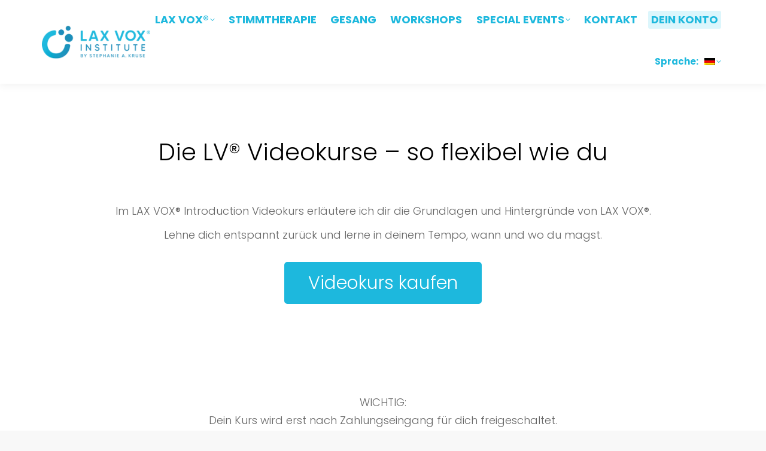

--- FILE ---
content_type: text/html; charset=UTF-8
request_url: https://laxvox-institute.eu/courses/
body_size: 31340
content:
<!DOCTYPE html>
<!--[if !(IE 6) | !(IE 7) | !(IE 8)  ]><!-->
<html lang="de-DE" class="no-js">
<!--<![endif]-->
<head>
	<meta charset="UTF-8" />
				<meta name="viewport" content="width=device-width, initial-scale=1, maximum-scale=1, user-scalable=0"/>
				<link rel="profile" href="https://gmpg.org/xfn/11" />
	<meta name='robots' content='index, follow, max-image-preview:large, max-snippet:-1, max-video-preview:-1' />
<script id="cookie-law-info-gcm-var-js">
var _ckyGcm = {"status":true,"default_settings":[{"analytics":"denied","advertisement":"denied","functional":"denied","necessary":"granted","ad_user_data":"denied","ad_personalization":"denied","regions":"All"}],"wait_for_update":2000,"url_passthrough":false,"ads_data_redaction":false}</script>
<script id="cookie-law-info-gcm-js" type="text/javascript" src="https://laxvox-institute.eu/wp-content/plugins/cookie-law-info/lite/frontend/js/gcm.min.js"></script> <script id="cookieyes" type="text/javascript" src="https://cdn-cookieyes.com/client_data/5fdbdcb3eb0fd2f4eedc53a3/script.js"></script>
	<!-- This site is optimized with the Yoast SEO plugin v26.6 - https://yoast.com/wordpress/plugins/seo/ -->
	<title>Kurse - LAX VOX® Institute by Stephanie A. Kruse</title>
	<meta name="description" content="Die LAX VOX® Institute Kurse - so flexibel wie du! Ob für Anfänger oder Fortgeschrittene - wir bieten für jeden das Richtige an!" />
	<link rel="canonical" href="https://laxvox-institute.eu/courses/" />
	<meta property="og:locale" content="de_DE" />
	<meta property="og:type" content="article" />
	<meta property="og:title" content="Kurse - LAX VOX® Institute by Stephanie A. Kruse" />
	<meta property="og:description" content="Die LAX VOX® Institute Kurse - so flexibel wie du! Ob für Anfänger oder Fortgeschrittene - wir bieten für jeden das Richtige an!" />
	<meta property="og:url" content="https://laxvox-institute.eu/courses/" />
	<meta property="og:site_name" content="LAX VOX® Institute by Stephanie A. Kruse" />
	<meta property="article:modified_time" content="2022-10-04T20:50:33+00:00" />
	<meta name="twitter:card" content="summary_large_image" />
	<meta name="twitter:label1" content="Geschätzte Lesezeit" />
	<meta name="twitter:data1" content="4 Minuten" />
	<script type="application/ld+json" class="yoast-schema-graph">{"@context":"https://schema.org","@graph":[{"@type":"WebPage","@id":"https://laxvox-institute.eu/courses/","url":"https://laxvox-institute.eu/courses/","name":"Kurse - LAX VOX® Institute by Stephanie A. Kruse","isPartOf":{"@id":"https://laxvox-institute.eu/#website"},"datePublished":"2020-03-31T14:50:04+00:00","dateModified":"2022-10-04T20:50:33+00:00","description":"Die LAX VOX® Institute Kurse - so flexibel wie du! Ob für Anfänger oder Fortgeschrittene - wir bieten für jeden das Richtige an!","breadcrumb":{"@id":"https://laxvox-institute.eu/courses/#breadcrumb"},"inLanguage":"de","potentialAction":[{"@type":"ReadAction","target":["https://laxvox-institute.eu/courses/"]}]},{"@type":"BreadcrumbList","@id":"https://laxvox-institute.eu/courses/#breadcrumb","itemListElement":[{"@type":"ListItem","position":1,"name":"Startseite","item":"https://laxvox-institute.eu/"},{"@type":"ListItem","position":2,"name":"Kurse"}]},{"@type":"WebSite","@id":"https://laxvox-institute.eu/#website","url":"https://laxvox-institute.eu/","name":"LAX VOX® Institute by Stephanie A. Kruse","description":"Wissen, das hilft! Lerne alles über Stimme!","publisher":{"@id":"https://laxvox-institute.eu/#organization"},"potentialAction":[{"@type":"SearchAction","target":{"@type":"EntryPoint","urlTemplate":"https://laxvox-institute.eu/?s={search_term_string}"},"query-input":{"@type":"PropertyValueSpecification","valueRequired":true,"valueName":"search_term_string"}}],"inLanguage":"de"},{"@type":"Organization","@id":"https://laxvox-institute.eu/#organization","name":"LAX VOX® Institute by Stephanie A. Kruse","url":"https://laxvox-institute.eu/","logo":{"@type":"ImageObject","inLanguage":"de","@id":"https://laxvox-institute.eu/#/schema/logo/image/","url":"https://laxvox-institute.eu/wp-content/uploads/2021/01/LANDINGPAGE_200px_INSTITUTE.webp","contentUrl":"https://laxvox-institute.eu/wp-content/uploads/2021/01/LANDINGPAGE_200px_INSTITUTE.webp","width":200,"height":65,"caption":"LAX VOX® Institute by Stephanie A. Kruse"},"image":{"@id":"https://laxvox-institute.eu/#/schema/logo/image/"},"sameAs":["https://www.instagram.com/laxvox_official/"]}]}</script>
	<!-- / Yoast SEO plugin. -->


<link rel='dns-prefetch' href='//www.googletagmanager.com' />

<link rel="alternate" type="application/rss+xml" title="LAX VOX® Institute by Stephanie A. Kruse &raquo; Feed" href="https://laxvox-institute.eu/feed/" />
<link rel="alternate" type="application/rss+xml" title="LAX VOX® Institute by Stephanie A. Kruse &raquo; Kommentar-Feed" href="https://laxvox-institute.eu/comments/feed/" />
<link rel="alternate" title="oEmbed (JSON)" type="application/json+oembed" href="https://laxvox-institute.eu/wp-json/oembed/1.0/embed?url=https%3A%2F%2Flaxvox-institute.eu%2Fcourses%2F" />
<link rel="alternate" title="oEmbed (XML)" type="text/xml+oembed" href="https://laxvox-institute.eu/wp-json/oembed/1.0/embed?url=https%3A%2F%2Flaxvox-institute.eu%2Fcourses%2F&#038;format=xml" />
<style id='wp-img-auto-sizes-contain-inline-css'>
img:is([sizes=auto i],[sizes^="auto," i]){contain-intrinsic-size:3000px 1500px}
/*# sourceURL=wp-img-auto-sizes-contain-inline-css */
</style>
<link rel='stylesheet' id='dashicons-css' href='https://laxvox-institute.eu/wp-includes/css/dashicons.min.css?ver=6.9' media='all' />
<link rel='stylesheet' id='wp-jquery-ui-dialog-css' href='https://laxvox-institute.eu/wp-includes/css/jquery-ui-dialog.min.css?ver=6.9' media='all' />
<link rel='stylesheet' id='mec-select2-style-css' href='https://laxvox-institute.eu/wp-content/plugins/modern-events-calendar/assets/packages/select2/select2.min.css?ver=7.29.0' media='all' />
<link rel='stylesheet' id='mec-font-icons-css' href='https://laxvox-institute.eu/wp-content/plugins/modern-events-calendar/assets/css/iconfonts.css?ver=7.29.0' media='all' />
<link rel='stylesheet' id='mec-frontend-style-css' href='https://laxvox-institute.eu/wp-content/cache/background-css/1/laxvox-institute.eu/wp-content/plugins/modern-events-calendar/assets/css/frontend.min.css?ver=7.29.0&wpr_t=1767430827' media='all' />
<link rel='stylesheet' id='mec-tooltip-style-css' href='https://laxvox-institute.eu/wp-content/plugins/modern-events-calendar/assets/packages/tooltip/tooltip.css?ver=7.29.0' media='all' />
<link rel='stylesheet' id='mec-tooltip-shadow-style-css' href='https://laxvox-institute.eu/wp-content/plugins/modern-events-calendar/assets/packages/tooltip/tooltipster-sideTip-shadow.min.css?ver=7.29.0' media='all' />
<link rel='stylesheet' id='featherlight-css' href='https://laxvox-institute.eu/wp-content/plugins/modern-events-calendar/assets/packages/featherlight/featherlight.css?ver=7.29.0' media='all' />
<link rel='stylesheet' id='mec-lity-style-css' href='https://laxvox-institute.eu/wp-content/plugins/modern-events-calendar/assets/packages/lity/lity.min.css?ver=7.29.0' media='all' />
<link rel='stylesheet' id='mec-general-calendar-style-css' href='https://laxvox-institute.eu/wp-content/plugins/modern-events-calendar/assets/css/mec-general-calendar.css?ver=7.29.0' media='all' />
<style id='wp-emoji-styles-inline-css'>

	img.wp-smiley, img.emoji {
		display: inline !important;
		border: none !important;
		box-shadow: none !important;
		height: 1em !important;
		width: 1em !important;
		margin: 0 0.07em !important;
		vertical-align: -0.1em !important;
		background: none !important;
		padding: 0 !important;
	}
/*# sourceURL=wp-emoji-styles-inline-css */
</style>
<style id='classic-theme-styles-inline-css'>
/*! This file is auto-generated */
.wp-block-button__link{color:#fff;background-color:#32373c;border-radius:9999px;box-shadow:none;text-decoration:none;padding:calc(.667em + 2px) calc(1.333em + 2px);font-size:1.125em}.wp-block-file__button{background:#32373c;color:#fff;text-decoration:none}
/*# sourceURL=/wp-includes/css/classic-themes.min.css */
</style>
<style id='presto-player-popup-trigger-style-inline-css'>
:where(.wp-block-presto-player-popup-trigger) {
  /* reduce specificity */
  display: grid;
  gap: 1rem;
  cursor: pointer;
}

/* Play icon overlay for popup image trigger variation */
:where(.presto-popup-image-trigger) {
  position: relative;
  cursor: pointer;
}

:where(.presto-popup-image-trigger)::before {
  content: "";
  position: absolute;
  top: 50%;
  left: 50%;
  transform: translate(-50%, -50%);
  width: 48px;
  height: 48px;
  background-image: var(--wpr-bg-d865d3bf-4432-463c-a409-78d95292e497);
  background-size: contain;
  background-repeat: no-repeat;
  background-position: center;
  z-index: 10;
  pointer-events: none;
}

:where(.presto-popup-image-trigger img) {
  display: block;
  width: 100%;
  height: auto;
  filter: brightness(0.5);
}
/*# sourceURL=https://laxvox-institute.eu/wp-content/plugins/presto-player/src/admin/blocks/blocks/popup-trigger/style.css */
</style>
<style id='presto-player-popup-media-style-inline-css'>
.wp-block-presto-player-popup.is-selected .wp-block-presto-player-popup-media {
  display: initial;
}

.wp-block-presto-player-popup.has-child-selected .wp-block-presto-player-popup-media {
  display: initial;
}

.presto-popup__overlay {
  position: fixed;
  top: 0;
  left: 0;
  z-index: 100000;
  overflow: hidden;
  width: 100%;
  height: 100vh;
  box-sizing: border-box;
  padding: 0 5%;
  visibility: hidden;
  opacity: 0;
  display: flex;
  align-items: center;
  justify-content: center;
  transition:
    opacity 0.2s ease,
    visibility 0.2s ease;

  --presto-popup-media-width: 1280px;
  --presto-popup-background-color: rgba(0, 0, 0, 0.917);
}

.presto-popup--active {
  visibility: visible;
  opacity: 1;
}

.presto-popup--active .presto-popup__content {
  transform: scale(1);
}

.presto-popup__content {
  position: relative;
  z-index: 9999999999;
  width: 100%;
  max-width: var(--presto-popup-media-width);
  transform: scale(0.9);
  transition: transform 0.2s ease;
}

.presto-popup__close-button {
  position: absolute;
  top: calc(env(safe-area-inset-top) + 16px);
  right: calc(env(safe-area-inset-right) + 16px);
  padding: 0;
  cursor: pointer;
  z-index: 5000000;
  min-width: 24px;
  min-height: 24px;
  width: 24px;
  height: 24px;
  display: flex;
  align-items: center;
  justify-content: center;
  border: none;
  background: none;
  box-shadow: none;
  transition: opacity 0.2s ease;
}

.presto-popup__close-button:hover,
.presto-popup__close-button:focus {
  opacity: 0.8;
  background: none;
  border: none;
}

.presto-popup__close-button:not(:hover):not(:active):not(.has-background) {
  background: none;
  border: none;
}

.presto-popup__close-button svg {
  width: 24px;
  height: 24px;
  fill: white;
}

.presto-popup__scrim {
  width: 100%;
  height: 100%;
  position: absolute;
  z-index: 2000000;
  background-color: var(--presto-popup-background-color, rgb(255, 255, 255));
}

.presto-popup__speak {
  position: absolute;
  width: 1px;
  height: 1px;
  padding: 0;
  margin: -1px;
  overflow: hidden;
  clip: rect(0, 0, 0, 0);
  white-space: nowrap;
  border: 0;
}
/*# sourceURL=https://laxvox-institute.eu/wp-content/plugins/presto-player/src/admin/blocks/blocks/popup-media/style.css */
</style>
<style id='global-styles-inline-css'>
:root{--wp--preset--aspect-ratio--square: 1;--wp--preset--aspect-ratio--4-3: 4/3;--wp--preset--aspect-ratio--3-4: 3/4;--wp--preset--aspect-ratio--3-2: 3/2;--wp--preset--aspect-ratio--2-3: 2/3;--wp--preset--aspect-ratio--16-9: 16/9;--wp--preset--aspect-ratio--9-16: 9/16;--wp--preset--color--black: #000000;--wp--preset--color--cyan-bluish-gray: #abb8c3;--wp--preset--color--white: #FFF;--wp--preset--color--pale-pink: #f78da7;--wp--preset--color--vivid-red: #cf2e2e;--wp--preset--color--luminous-vivid-orange: #ff6900;--wp--preset--color--luminous-vivid-amber: #fcb900;--wp--preset--color--light-green-cyan: #7bdcb5;--wp--preset--color--vivid-green-cyan: #00d084;--wp--preset--color--pale-cyan-blue: #8ed1fc;--wp--preset--color--vivid-cyan-blue: #0693e3;--wp--preset--color--vivid-purple: #9b51e0;--wp--preset--color--accent: #1db8dd;--wp--preset--color--dark-gray: #111;--wp--preset--color--light-gray: #767676;--wp--preset--gradient--vivid-cyan-blue-to-vivid-purple: linear-gradient(135deg,rgb(6,147,227) 0%,rgb(155,81,224) 100%);--wp--preset--gradient--light-green-cyan-to-vivid-green-cyan: linear-gradient(135deg,rgb(122,220,180) 0%,rgb(0,208,130) 100%);--wp--preset--gradient--luminous-vivid-amber-to-luminous-vivid-orange: linear-gradient(135deg,rgb(252,185,0) 0%,rgb(255,105,0) 100%);--wp--preset--gradient--luminous-vivid-orange-to-vivid-red: linear-gradient(135deg,rgb(255,105,0) 0%,rgb(207,46,46) 100%);--wp--preset--gradient--very-light-gray-to-cyan-bluish-gray: linear-gradient(135deg,rgb(238,238,238) 0%,rgb(169,184,195) 100%);--wp--preset--gradient--cool-to-warm-spectrum: linear-gradient(135deg,rgb(74,234,220) 0%,rgb(151,120,209) 20%,rgb(207,42,186) 40%,rgb(238,44,130) 60%,rgb(251,105,98) 80%,rgb(254,248,76) 100%);--wp--preset--gradient--blush-light-purple: linear-gradient(135deg,rgb(255,206,236) 0%,rgb(152,150,240) 100%);--wp--preset--gradient--blush-bordeaux: linear-gradient(135deg,rgb(254,205,165) 0%,rgb(254,45,45) 50%,rgb(107,0,62) 100%);--wp--preset--gradient--luminous-dusk: linear-gradient(135deg,rgb(255,203,112) 0%,rgb(199,81,192) 50%,rgb(65,88,208) 100%);--wp--preset--gradient--pale-ocean: linear-gradient(135deg,rgb(255,245,203) 0%,rgb(182,227,212) 50%,rgb(51,167,181) 100%);--wp--preset--gradient--electric-grass: linear-gradient(135deg,rgb(202,248,128) 0%,rgb(113,206,126) 100%);--wp--preset--gradient--midnight: linear-gradient(135deg,rgb(2,3,129) 0%,rgb(40,116,252) 100%);--wp--preset--font-size--small: 13px;--wp--preset--font-size--medium: 20px;--wp--preset--font-size--large: 36px;--wp--preset--font-size--x-large: 42px;--wp--preset--spacing--20: 0.44rem;--wp--preset--spacing--30: 0.67rem;--wp--preset--spacing--40: 1rem;--wp--preset--spacing--50: 1.5rem;--wp--preset--spacing--60: 2.25rem;--wp--preset--spacing--70: 3.38rem;--wp--preset--spacing--80: 5.06rem;--wp--preset--shadow--natural: 6px 6px 9px rgba(0, 0, 0, 0.2);--wp--preset--shadow--deep: 12px 12px 50px rgba(0, 0, 0, 0.4);--wp--preset--shadow--sharp: 6px 6px 0px rgba(0, 0, 0, 0.2);--wp--preset--shadow--outlined: 6px 6px 0px -3px rgb(255, 255, 255), 6px 6px rgb(0, 0, 0);--wp--preset--shadow--crisp: 6px 6px 0px rgb(0, 0, 0);}:root :where(.is-layout-flow) > :first-child{margin-block-start: 0;}:root :where(.is-layout-flow) > :last-child{margin-block-end: 0;}:root :where(.is-layout-flow) > *{margin-block-start: 24px;margin-block-end: 0;}:root :where(.is-layout-constrained) > :first-child{margin-block-start: 0;}:root :where(.is-layout-constrained) > :last-child{margin-block-end: 0;}:root :where(.is-layout-constrained) > *{margin-block-start: 24px;margin-block-end: 0;}:root :where(.is-layout-flex){gap: 24px;}:root :where(.is-layout-grid){gap: 24px;}body .is-layout-flex{display: flex;}.is-layout-flex{flex-wrap: wrap;align-items: center;}.is-layout-flex > :is(*, div){margin: 0;}body .is-layout-grid{display: grid;}.is-layout-grid > :is(*, div){margin: 0;}.has-black-color{color: var(--wp--preset--color--black) !important;}.has-cyan-bluish-gray-color{color: var(--wp--preset--color--cyan-bluish-gray) !important;}.has-white-color{color: var(--wp--preset--color--white) !important;}.has-pale-pink-color{color: var(--wp--preset--color--pale-pink) !important;}.has-vivid-red-color{color: var(--wp--preset--color--vivid-red) !important;}.has-luminous-vivid-orange-color{color: var(--wp--preset--color--luminous-vivid-orange) !important;}.has-luminous-vivid-amber-color{color: var(--wp--preset--color--luminous-vivid-amber) !important;}.has-light-green-cyan-color{color: var(--wp--preset--color--light-green-cyan) !important;}.has-vivid-green-cyan-color{color: var(--wp--preset--color--vivid-green-cyan) !important;}.has-pale-cyan-blue-color{color: var(--wp--preset--color--pale-cyan-blue) !important;}.has-vivid-cyan-blue-color{color: var(--wp--preset--color--vivid-cyan-blue) !important;}.has-vivid-purple-color{color: var(--wp--preset--color--vivid-purple) !important;}.has-accent-color{color: var(--wp--preset--color--accent) !important;}.has-dark-gray-color{color: var(--wp--preset--color--dark-gray) !important;}.has-light-gray-color{color: var(--wp--preset--color--light-gray) !important;}.has-black-background-color{background-color: var(--wp--preset--color--black) !important;}.has-cyan-bluish-gray-background-color{background-color: var(--wp--preset--color--cyan-bluish-gray) !important;}.has-white-background-color{background-color: var(--wp--preset--color--white) !important;}.has-pale-pink-background-color{background-color: var(--wp--preset--color--pale-pink) !important;}.has-vivid-red-background-color{background-color: var(--wp--preset--color--vivid-red) !important;}.has-luminous-vivid-orange-background-color{background-color: var(--wp--preset--color--luminous-vivid-orange) !important;}.has-luminous-vivid-amber-background-color{background-color: var(--wp--preset--color--luminous-vivid-amber) !important;}.has-light-green-cyan-background-color{background-color: var(--wp--preset--color--light-green-cyan) !important;}.has-vivid-green-cyan-background-color{background-color: var(--wp--preset--color--vivid-green-cyan) !important;}.has-pale-cyan-blue-background-color{background-color: var(--wp--preset--color--pale-cyan-blue) !important;}.has-vivid-cyan-blue-background-color{background-color: var(--wp--preset--color--vivid-cyan-blue) !important;}.has-vivid-purple-background-color{background-color: var(--wp--preset--color--vivid-purple) !important;}.has-accent-background-color{background-color: var(--wp--preset--color--accent) !important;}.has-dark-gray-background-color{background-color: var(--wp--preset--color--dark-gray) !important;}.has-light-gray-background-color{background-color: var(--wp--preset--color--light-gray) !important;}.has-black-border-color{border-color: var(--wp--preset--color--black) !important;}.has-cyan-bluish-gray-border-color{border-color: var(--wp--preset--color--cyan-bluish-gray) !important;}.has-white-border-color{border-color: var(--wp--preset--color--white) !important;}.has-pale-pink-border-color{border-color: var(--wp--preset--color--pale-pink) !important;}.has-vivid-red-border-color{border-color: var(--wp--preset--color--vivid-red) !important;}.has-luminous-vivid-orange-border-color{border-color: var(--wp--preset--color--luminous-vivid-orange) !important;}.has-luminous-vivid-amber-border-color{border-color: var(--wp--preset--color--luminous-vivid-amber) !important;}.has-light-green-cyan-border-color{border-color: var(--wp--preset--color--light-green-cyan) !important;}.has-vivid-green-cyan-border-color{border-color: var(--wp--preset--color--vivid-green-cyan) !important;}.has-pale-cyan-blue-border-color{border-color: var(--wp--preset--color--pale-cyan-blue) !important;}.has-vivid-cyan-blue-border-color{border-color: var(--wp--preset--color--vivid-cyan-blue) !important;}.has-vivid-purple-border-color{border-color: var(--wp--preset--color--vivid-purple) !important;}.has-accent-border-color{border-color: var(--wp--preset--color--accent) !important;}.has-dark-gray-border-color{border-color: var(--wp--preset--color--dark-gray) !important;}.has-light-gray-border-color{border-color: var(--wp--preset--color--light-gray) !important;}.has-vivid-cyan-blue-to-vivid-purple-gradient-background{background: var(--wp--preset--gradient--vivid-cyan-blue-to-vivid-purple) !important;}.has-light-green-cyan-to-vivid-green-cyan-gradient-background{background: var(--wp--preset--gradient--light-green-cyan-to-vivid-green-cyan) !important;}.has-luminous-vivid-amber-to-luminous-vivid-orange-gradient-background{background: var(--wp--preset--gradient--luminous-vivid-amber-to-luminous-vivid-orange) !important;}.has-luminous-vivid-orange-to-vivid-red-gradient-background{background: var(--wp--preset--gradient--luminous-vivid-orange-to-vivid-red) !important;}.has-very-light-gray-to-cyan-bluish-gray-gradient-background{background: var(--wp--preset--gradient--very-light-gray-to-cyan-bluish-gray) !important;}.has-cool-to-warm-spectrum-gradient-background{background: var(--wp--preset--gradient--cool-to-warm-spectrum) !important;}.has-blush-light-purple-gradient-background{background: var(--wp--preset--gradient--blush-light-purple) !important;}.has-blush-bordeaux-gradient-background{background: var(--wp--preset--gradient--blush-bordeaux) !important;}.has-luminous-dusk-gradient-background{background: var(--wp--preset--gradient--luminous-dusk) !important;}.has-pale-ocean-gradient-background{background: var(--wp--preset--gradient--pale-ocean) !important;}.has-electric-grass-gradient-background{background: var(--wp--preset--gradient--electric-grass) !important;}.has-midnight-gradient-background{background: var(--wp--preset--gradient--midnight) !important;}.has-small-font-size{font-size: var(--wp--preset--font-size--small) !important;}.has-medium-font-size{font-size: var(--wp--preset--font-size--medium) !important;}.has-large-font-size{font-size: var(--wp--preset--font-size--large) !important;}.has-x-large-font-size{font-size: var(--wp--preset--font-size--x-large) !important;}
:root :where(.wp-block-pullquote){font-size: 1.5em;line-height: 1.6;}
/*# sourceURL=global-styles-inline-css */
</style>
<style id='woocommerce-inline-inline-css'>
.woocommerce form .form-row .required { visibility: visible; }
/*# sourceURL=woocommerce-inline-inline-css */
</style>
<link rel='stylesheet' id='learndash_quiz_front_css-css' href='//laxvox-institute.eu/wp-content/plugins/sfwd-lms/themes/legacy/templates/learndash_quiz_front.min.css?ver=4.25.7.1' media='all' />
<link rel='stylesheet' id='learndash-css' href='//laxvox-institute.eu/wp-content/plugins/sfwd-lms/src/assets/dist/css/styles.css?ver=4.25.7.1' media='all' />
<link rel='stylesheet' id='jquery-dropdown-css-css' href='//laxvox-institute.eu/wp-content/plugins/sfwd-lms/assets/css/jquery.dropdown.min.css?ver=4.25.7.1' media='all' />
<link rel='stylesheet' id='learndash_lesson_video-css' href='//laxvox-institute.eu/wp-content/plugins/sfwd-lms/themes/legacy/templates/learndash_lesson_video.min.css?ver=4.25.7.1' media='all' />
<link rel='stylesheet' id='learndash-admin-bar-css' href='https://laxvox-institute.eu/wp-content/plugins/sfwd-lms/src/assets/dist/css/admin-bar/styles.css?ver=4.25.7.1' media='all' />
<link rel='stylesheet' id='wpml-legacy-horizontal-list-0-css' href='https://laxvox-institute.eu/wp-content/plugins/sitepress-multilingual-cms/templates/language-switchers/legacy-list-horizontal/style.min.css?ver=1' media='all' />
<link rel='stylesheet' id='wpml-menu-item-0-css' href='https://laxvox-institute.eu/wp-content/plugins/sitepress-multilingual-cms/templates/language-switchers/menu-item/style.min.css?ver=1' media='all' />
<style id='wpml-menu-item-0-inline-css'>
html:lang(en) .wpml-ls-first-item a:first-child::before{ content:"Language:"; margin-right:10px; font-size: 15px; font-weight: bold; } html:lang(de) .wpml-ls-first-item a:first-child::before{ content:"Sprache:"; margin-right:10px; font-size: 15px; font-weight: bold; }
/*# sourceURL=wpml-menu-item-0-inline-css */
</style>
<link rel='stylesheet' id='learndash-course-grid-skin-grid-css' href='https://laxvox-institute.eu/wp-content/plugins/sfwd-lms/includes/course-grid/templates/skins/grid/style.css?ver=4.25.7.1' media='all' />
<link rel='stylesheet' id='learndash-course-grid-pagination-css' href='https://laxvox-institute.eu/wp-content/plugins/sfwd-lms/includes/course-grid/templates/pagination/style.css?ver=4.25.7.1' media='all' />
<link rel='stylesheet' id='learndash-course-grid-filter-css' href='https://laxvox-institute.eu/wp-content/plugins/sfwd-lms/includes/course-grid/templates/filter/style.css?ver=4.25.7.1' media='all' />
<link rel='stylesheet' id='learndash-course-grid-card-grid-1-css' href='https://laxvox-institute.eu/wp-content/plugins/sfwd-lms/includes/course-grid/templates/cards/grid-1/style.css?ver=4.25.7.1' media='all' />
<link rel='stylesheet' id='the7-font-css' href='https://laxvox-institute.eu/wp-content/themes/dt-the7/fonts/icomoon-the7-font/icomoon-the7-font.min.css?ver=14.0.0' media='all' />
<link rel='stylesheet' id='the7-awesome-fonts-css' href='https://laxvox-institute.eu/wp-content/themes/dt-the7/fonts/FontAwesome/css/all.min.css?ver=14.0.0' media='all' />
<link rel='stylesheet' id='learndash-front-css' href='//laxvox-institute.eu/wp-content/plugins/sfwd-lms/themes/ld30/assets/css/learndash.min.css?ver=4.25.7.1' media='all' />
<style id='learndash-front-inline-css'>
		.learndash-wrapper .ld-item-list .ld-item-list-item.ld-is-next,
		.learndash-wrapper .wpProQuiz_content .wpProQuiz_questionListItem label:focus-within {
			border-color: #1db8dd;
		}

		/*
		.learndash-wrapper a:not(.ld-button):not(#quiz_continue_link):not(.ld-focus-menu-link):not(.btn-blue):not(#quiz_continue_link):not(.ld-js-register-account):not(#ld-focus-mode-course-heading):not(#btn-join):not(.ld-item-name):not(.ld-table-list-item-preview):not(.ld-lesson-item-preview-heading),
		 */

		.learndash-wrapper .ld-breadcrumbs a,
		.learndash-wrapper .ld-lesson-item.ld-is-current-lesson .ld-lesson-item-preview-heading,
		.learndash-wrapper .ld-lesson-item.ld-is-current-lesson .ld-lesson-title,
		.learndash-wrapper .ld-primary-color-hover:hover,
		.learndash-wrapper .ld-primary-color,
		.learndash-wrapper .ld-primary-color-hover:hover,
		.learndash-wrapper .ld-primary-color,
		.learndash-wrapper .ld-tabs .ld-tabs-navigation .ld-tab.ld-active,
		.learndash-wrapper .ld-button.ld-button-transparent,
		.learndash-wrapper .ld-button.ld-button-reverse,
		.learndash-wrapper .ld-icon-certificate,
		.learndash-wrapper .ld-login-modal .ld-login-modal-login .ld-modal-heading,
		#wpProQuiz_user_content a,
		.learndash-wrapper .ld-item-list .ld-item-list-item a.ld-item-name:hover,
		.learndash-wrapper .ld-focus-comments__heading-actions .ld-expand-button,
		.learndash-wrapper .ld-focus-comments__heading a,
		.learndash-wrapper .ld-focus-comments .comment-respond a,
		.learndash-wrapper .ld-focus-comment .ld-comment-reply a.comment-reply-link:hover,
		.learndash-wrapper .ld-expand-button.ld-button-alternate {
			color: #1db8dd !important;
		}

		.learndash-wrapper .ld-focus-comment.bypostauthor>.ld-comment-wrapper,
		.learndash-wrapper .ld-focus-comment.role-group_leader>.ld-comment-wrapper,
		.learndash-wrapper .ld-focus-comment.role-administrator>.ld-comment-wrapper {
			background-color:rgba(29, 184, 221, 0.03) !important;
		}


		.learndash-wrapper .ld-primary-background,
		.learndash-wrapper .ld-tabs .ld-tabs-navigation .ld-tab.ld-active:after {
			background: #1db8dd !important;
		}



		.learndash-wrapper .ld-course-navigation .ld-lesson-item.ld-is-current-lesson .ld-status-incomplete,
		.learndash-wrapper .ld-focus-comment.bypostauthor:not(.ptype-sfwd-assignment) >.ld-comment-wrapper>.ld-comment-avatar img,
		.learndash-wrapper .ld-focus-comment.role-group_leader>.ld-comment-wrapper>.ld-comment-avatar img,
		.learndash-wrapper .ld-focus-comment.role-administrator>.ld-comment-wrapper>.ld-comment-avatar img {
			border-color: #1db8dd !important;
		}



		.learndash-wrapper .ld-loading::before {
			border-top:3px solid #1db8dd !important;
		}

		.learndash-wrapper .ld-button:hover:not([disabled]):not(.ld-button-transparent):not(.ld--ignore-inline-css),
		#learndash-tooltips .ld-tooltip:after,
		#learndash-tooltips .ld-tooltip,
		.ld-tooltip:not(.ld-tooltip--modern) [role="tooltip"],
		.learndash-wrapper .ld-primary-background,
		.learndash-wrapper .btn-join:not(.ld--ignore-inline-css),
		.learndash-wrapper #btn-join:not(.ld--ignore-inline-css),
		.learndash-wrapper .ld-button:not([disabled]):not(.ld-button-reverse):not(.ld-button-transparent):not(.ld--ignore-inline-css),
		.learndash-wrapper .ld-expand-button:not([disabled]),
		.learndash-wrapper .wpProQuiz_content .wpProQuiz_button:not([disabled]):not(.wpProQuiz_button_reShowQuestion):not(.wpProQuiz_button_restartQuiz),
		.learndash-wrapper .wpProQuiz_content .wpProQuiz_button2:not([disabled]),
		.learndash-wrapper .ld-focus .ld-focus-sidebar .ld-course-navigation-heading,
		.learndash-wrapper .ld-focus-comments .form-submit #submit,
		.learndash-wrapper .ld-login-modal input[type='submit']:not([disabled]),
		.learndash-wrapper .ld-login-modal .ld-login-modal-register:not([disabled]),
		.learndash-wrapper .wpProQuiz_content .wpProQuiz_certificate a.btn-blue:not([disabled]),
		.learndash-wrapper .ld-focus .ld-focus-header .ld-user-menu .ld-user-menu-items a:not([disabled]),
		#wpProQuiz_user_content table.wp-list-table thead th,
		#wpProQuiz_overlay_close:not([disabled]),
		.learndash-wrapper .ld-expand-button.ld-button-alternate:not([disabled]) .ld-icon {
			background-color: #1db8dd !important;
			color: #000000;
		}

		.learndash-wrapper .ld-focus .ld-focus-sidebar .ld-focus-sidebar-trigger:not([disabled]):not(:hover):not(:focus) .ld-icon {
			background-color: #1db8dd;
		}

		.learndash-wrapper .ld-focus .ld-focus-sidebar .ld-focus-sidebar-trigger:hover .ld-icon,
		.learndash-wrapper .ld-focus .ld-focus-sidebar .ld-focus-sidebar-trigger:focus .ld-icon {
			border-color: #1db8dd;
			color: #1db8dd;
		}

		.learndash-wrapper .ld-button:focus:not(.ld-button-transparent):not(.ld--ignore-inline-css),
		.learndash-wrapper .btn-join:focus:not(.ld--ignore-inline-css),
		.learndash-wrapper #btn-join:focus:not(.ld--ignore-inline-css),
		.learndash-wrapper .ld-expand-button:focus,
		.learndash-wrapper .wpProQuiz_content .wpProQuiz_button:not(.wpProQuiz_button_reShowQuestion):focus:not(.wpProQuiz_button_restartQuiz),
		.learndash-wrapper .wpProQuiz_content .wpProQuiz_button2:focus,
		.learndash-wrapper .ld-focus-comments .form-submit #submit,
		.learndash-wrapper .ld-login-modal input[type='submit']:focus,
		.learndash-wrapper .ld-login-modal .ld-login-modal-register:focus,
		.learndash-wrapper .wpProQuiz_content .wpProQuiz_certificate a.btn-blue:focus {
			opacity: 0.75; /* Replicates the hover/focus states pre-4.21.3. */
			outline-color: #1db8dd;
		}

		.learndash-wrapper .ld-button:hover:not(.ld-button-transparent):not(.ld--ignore-inline-css),
		.learndash-wrapper .btn-join:hover:not(.ld--ignore-inline-css),
		.learndash-wrapper #btn-join:hover:not(.ld--ignore-inline-css),
		.learndash-wrapper .ld-expand-button:hover,
		.learndash-wrapper .wpProQuiz_content .wpProQuiz_button:not(.wpProQuiz_button_reShowQuestion):hover:not(.wpProQuiz_button_restartQuiz),
		.learndash-wrapper .wpProQuiz_content .wpProQuiz_button2:hover,
		.learndash-wrapper .ld-focus-comments .form-submit #submit,
		.learndash-wrapper .ld-login-modal input[type='submit']:hover,
		.learndash-wrapper .ld-login-modal .ld-login-modal-register:hover,
		.learndash-wrapper .wpProQuiz_content .wpProQuiz_certificate a.btn-blue:hover {
			background-color: #1db8dd; /* Replicates the hover/focus states pre-4.21.3. */
			opacity: 0.85; /* Replicates the hover/focus states pre-4.21.3. */
		}

		.learndash-wrapper .ld-item-list .ld-item-search .ld-closer:focus {
			border-color: #1db8dd;
		}

		.learndash-wrapper .ld-focus .ld-focus-header .ld-user-menu .ld-user-menu-items:before {
			border-bottom-color: #1db8dd !important;
		}

		.learndash-wrapper .ld-button.ld-button-transparent:hover {
			background: transparent !important;
		}

		.learndash-wrapper .ld-button.ld-button-transparent:focus {
			outline-color: #1db8dd;
		}

		.learndash-wrapper .ld-focus .ld-focus-header .sfwd-mark-complete .learndash_mark_complete_button:not(.ld--ignore-inline-css),
		.learndash-wrapper .ld-focus .ld-focus-header #sfwd-mark-complete #learndash_mark_complete_button,
		.learndash-wrapper .ld-button.ld-button-transparent,
		.learndash-wrapper .ld-button.ld-button-alternate,
		.learndash-wrapper .ld-expand-button.ld-button-alternate {
			background-color:transparent !important;
		}

		.learndash-wrapper .ld-focus-header .ld-user-menu .ld-user-menu-items a,
		.learndash-wrapper .ld-button.ld-button-reverse:hover,
		.learndash-wrapper .ld-alert-success .ld-alert-icon.ld-icon-certificate,
		.learndash-wrapper .ld-alert-warning .ld-button,
		.learndash-wrapper .ld-primary-background.ld-status {
			color:white !important;
		}

		.learndash-wrapper .ld-status.ld-status-unlocked {
			background-color: rgba(29,184,221,0.2) !important;
			color: #1db8dd !important;
		}

		.learndash-wrapper .wpProQuiz_content .wpProQuiz_addToplist {
			background-color: rgba(29,184,221,0.1) !important;
			border: 1px solid #1db8dd !important;
		}

		.learndash-wrapper .wpProQuiz_content .wpProQuiz_toplistTable th {
			background: #1db8dd !important;
		}

		.learndash-wrapper .wpProQuiz_content .wpProQuiz_toplistTrOdd {
			background-color: rgba(29,184,221,0.1) !important;
		}


		.learndash-wrapper .wpProQuiz_content .wpProQuiz_time_limit .wpProQuiz_progress {
			background-color: #1db8dd !important;
		}
		
		.learndash-wrapper .ld-alert-warning {
			background-color:transparent;
		}

		.learndash-wrapper .ld-status-waiting,
		.learndash-wrapper .ld-alert-warning .ld-alert-icon {
			background-color: #eeee22 !important;
		}

		.learndash-wrapper .ld-tertiary-color-hover:hover,
		.learndash-wrapper .ld-tertiary-color,
		.learndash-wrapper .ld-alert-warning {
			color: #eeee22 !important;
		}

		.learndash-wrapper .ld-tertiary-background {
			background-color: #eeee22 !important;
		}

		.learndash-wrapper .ld-alert-warning {
			border-color: #eeee22 !important;
		}

		.learndash-wrapper .ld-tertiary-background,
		.learndash-wrapper .ld-alert-warning .ld-alert-icon {
			color:white !important;
		}

		.learndash-wrapper .wpProQuiz_content .wpProQuiz_reviewQuestion li.wpProQuiz_reviewQuestionReview,
		.learndash-wrapper .wpProQuiz_content .wpProQuiz_box li.wpProQuiz_reviewQuestionReview {
			background-color: #eeee22 !important;
		}

				.learndash-wrapper .ld-focus .ld-focus-main .ld-focus-content {
			max-width: inherit;
		}
		
.single-sfwd-courses .learndash-wrapper .ld-status-icon.ld-status-complete {
				background-color: #1db8dd;
			}.single-sfwd-courses .learndash-wrapper .ld-status-in-progress {
				border-left-color: #1db8dd;
			}.single-sfwd-courses .learndash-wrapper .ld-status-in-progress {
				border-top-color: #1db8dd;
			}.single-sfwd-courses .learndash-wrapper .ld-status-icon.ld-quiz-complete {
				color: #1db8dd;
			}.single-sfwd-lessons .learndash-wrapper .ld-status-icon.ld-quiz-complete {
				color: #1db8dd;
			}
/*# sourceURL=learndash-front-inline-css */
</style>
<link rel='stylesheet' id='elementor-frontend-css' href='https://laxvox-institute.eu/wp-content/plugins/elementor/assets/css/frontend.min.css?ver=3.33.4' media='all' />
<style id='elementor-frontend-inline-css'>

				.elementor-widget-woocommerce-checkout-page .woocommerce table.woocommerce-checkout-review-order-table {
				    margin: var(--sections-margin, 24px 0 24px 0);
				    padding: var(--sections-padding, 16px 16px);
				}
				.elementor-widget-woocommerce-checkout-page .woocommerce table.woocommerce-checkout-review-order-table .cart_item td.product-name {
				    padding-right: 20px;
				}
				.elementor-widget-woocommerce-checkout-page .woocommerce .woocommerce-checkout #payment {
					border: none;
					padding: 0;
				}
				.elementor-widget-woocommerce-checkout-page .woocommerce .e-checkout__order_review-2 {
					background: var(--sections-background-color, #ffffff);
				    border-radius: var(--sections-border-radius, 3px);
				    padding: var(--sections-padding, 16px 30px);
				    margin: var(--sections-margin, 0 0 24px 0);
				    border-style: var(--sections-border-type, solid);
				    border-color: var(--sections-border-color, #D5D8DC);
				    border-width: 1px;
				    display: block;
				}
				.elementor-widget-woocommerce-checkout-page .woocommerce-checkout .place-order {
					display: -webkit-box;
					display: -ms-flexbox;
					display: flex;
					-webkit-box-orient: vertical;
					-webkit-box-direction: normal;
					-ms-flex-direction: column;
					flex-direction: column;
					-ms-flex-wrap: wrap;
					flex-wrap: wrap;
					padding: 0;
					margin-bottom: 0;
					margin-top: 1em;
					-webkit-box-align: var(--place-order-title-alignment, stretch);
					-ms-flex-align: var(--place-order-title-alignment, stretch);
					align-items: var(--place-order-title-alignment, stretch); 
				}
				.elementor-widget-woocommerce-checkout-page .woocommerce-checkout #place_order {
					background-color: #5bc0de;
					width: var(--purchase-button-width, auto);
					float: none;
					color: var(--purchase-button-normal-text-color, #ffffff);
					min-height: auto;
					padding: var(--purchase-button-padding, 1em 1em);
					border-radius: var(--purchase-button-border-radius, 3px); 
		        }
		        .elementor-widget-woocommerce-checkout-page .woocommerce-checkout #place_order:hover {
					background-color: #5bc0de;
					color: var(--purchase-button-hover-text-color, #ffffff);
					border-color: var(--purchase-button-hover-border-color, #5bc0de);
					-webkit-transition-duration: var(--purchase-button-hover-transition-duration, 0.3s);
					-o-transition-duration: var(--purchase-button-hover-transition-duration, 0.3s);
					transition-duration: var(--purchase-button-hover-transition-duration, 0.3s); 
                }
			
.elementor-937 .elementor-element.elementor-element-d37cf70 .elementor-social-icon:hover{background-color:#1db8dd;}.elementor-937 .elementor-element.elementor-element-4b1a55de{color:#b5b5b5;--textColor:#b5b5b5;}
/*# sourceURL=elementor-frontend-inline-css */
</style>
<link rel='stylesheet' id='widget-social-icons-css' href='https://laxvox-institute.eu/wp-content/plugins/elementor/assets/css/widget-social-icons.min.css?ver=3.33.4' media='all' />
<link rel='stylesheet' id='e-apple-webkit-css' href='https://laxvox-institute.eu/wp-content/plugins/elementor/assets/css/conditionals/apple-webkit.min.css?ver=3.33.4' media='all' />
<link rel='stylesheet' id='widget-spacer-css' href='https://laxvox-institute.eu/wp-content/plugins/elementor/assets/css/widget-spacer.min.css?ver=3.33.4' media='all' />
<link rel='stylesheet' id='widget-icon-box-css' href='https://laxvox-institute.eu/wp-content/plugins/elementor/assets/css/widget-icon-box.min.css?ver=3.33.4' media='all' />
<link rel='stylesheet' id='elementor-icons-css' href='https://laxvox-institute.eu/wp-content/plugins/elementor/assets/lib/eicons/css/elementor-icons.min.css?ver=5.44.0' media='all' />
<link rel='stylesheet' id='elementor-post-28-css' href='https://laxvox-institute.eu/wp-content/uploads/elementor/css/post-28.css?ver=1766999926' media='all' />
<link rel='stylesheet' id='font-awesome-5-all-css' href='https://laxvox-institute.eu/wp-content/plugins/elementor/assets/lib/font-awesome/css/all.min.css?ver=3.33.4' media='all' />
<link rel='stylesheet' id='font-awesome-4-shim-css' href='https://laxvox-institute.eu/wp-content/plugins/elementor/assets/lib/font-awesome/css/v4-shims.min.css?ver=3.33.4' media='all' />
<link rel='stylesheet' id='widget-heading-css' href='https://laxvox-institute.eu/wp-content/plugins/elementor/assets/css/widget-heading.min.css?ver=3.33.4' media='all' />
<link rel='stylesheet' id='widget-video-css' href='https://laxvox-institute.eu/wp-content/plugins/elementor/assets/css/widget-video.min.css?ver=3.33.4' media='all' />
<link rel='stylesheet' id='elementor-post-416-css' href='https://laxvox-institute.eu/wp-content/uploads/elementor/css/post-416.css?ver=1767000313' media='all' />
<link rel='stylesheet' id='elementor-post-937-css' href='https://laxvox-institute.eu/wp-content/uploads/elementor/css/post-937.css?ver=1767140602' media='all' />
<link rel='stylesheet' id='wc-pb-checkout-blocks-css' href='https://laxvox-institute.eu/wp-content/plugins/woocommerce-product-bundles/assets/css/frontend/checkout-blocks.css?ver=8.5.5' media='all' />
<style id='wc-pb-checkout-blocks-inline-css'>
table.wc-block-cart-items .wc-block-cart-items__row.is-bundle__meta_hidden .wc-block-components-product-details__beinhaltet, .wc-block-components-order-summary-item.is-bundle__meta_hidden .wc-block-components-product-details__beinhaltet { display:none; } table.wc-block-cart-items .wc-block-cart-items__row.is-bundle .wc-block-components-product-details__beinhaltet .wc-block-components-product-details__name, .wc-block-components-order-summary-item.is-bundle .wc-block-components-product-details__beinhaltet .wc-block-components-product-details__name { display:block; margin-bottom: 0.5em } table.wc-block-cart-items .wc-block-cart-items__row.is-bundle .wc-block-components-product-details__beinhaltet:not(:first-of-type) .wc-block-components-product-details__name, .wc-block-components-order-summary-item.is-bundle .wc-block-components-product-details__beinhaltet:not(:first-of-type) .wc-block-components-product-details__name { display:none } table.wc-block-cart-items .wc-block-cart-items__row.is-bundle .wc-block-components-product-details__beinhaltet + li:not( .wc-block-components-product-details__beinhaltet ), .wc-block-components-order-summary-item.is-bundle .wc-block-components-product-details__beinhaltet + li:not( .wc-block-components-product-details__beinhaltet ) { margin-top:0.5em }
/*# sourceURL=wc-pb-checkout-blocks-inline-css */
</style>
<link rel='stylesheet' id='dt-web-fonts-css' href='//laxvox-institute.eu/wp-content/uploads/omgf/dt-web-fonts/dt-web-fonts.css?ver=1765291063' media='all' />
<link rel='stylesheet' id='dt-main-css' href='https://laxvox-institute.eu/wp-content/themes/dt-the7/css/main.min.css?ver=14.0.0' media='all' />
<link rel='stylesheet' id='the7-custom-scrollbar-css' href='https://laxvox-institute.eu/wp-content/themes/dt-the7/lib/custom-scrollbar/custom-scrollbar.min.css?ver=14.0.0' media='all' />
<link rel='stylesheet' id='woocommerce-gzd-layout-css' href='https://laxvox-institute.eu/wp-content/plugins/woocommerce-germanized/build/static/layout-styles.css?ver=3.20.4' media='all' />
<style id='woocommerce-gzd-layout-inline-css'>
.woocommerce-checkout .shop_table { background-color: #eeeeee; } .product p.deposit-packaging-type { font-size: 1.25em !important; } p.woocommerce-shipping-destination { display: none; }
                .wc-gzd-nutri-score-value-a {
                    background: var(--wpr-bg-ed053da3-2a00-4dd1-9a22-053c74f5c2a1) no-repeat;
                }
                .wc-gzd-nutri-score-value-b {
                    background: var(--wpr-bg-80f03575-e096-40e7-b8b9-e3705949f3e4) no-repeat;
                }
                .wc-gzd-nutri-score-value-c {
                    background: var(--wpr-bg-077379c6-6286-4e28-9ba9-82b920a81067) no-repeat;
                }
                .wc-gzd-nutri-score-value-d {
                    background: var(--wpr-bg-81456e62-2b55-49ab-95b7-c01f3a427fef) no-repeat;
                }
                .wc-gzd-nutri-score-value-e {
                    background: var(--wpr-bg-62a4861e-f15d-4a71-8238-78d9f52478a1) no-repeat;
                }
            
/*# sourceURL=woocommerce-gzd-layout-inline-css */
</style>
<link rel='stylesheet' id='the7-core-css' href='https://laxvox-institute.eu/wp-content/plugins/dt-the7-core/assets/css/post-type.min.css?ver=2.7.12' media='all' />
<link rel='stylesheet' id='the7-css-vars-css' href='https://laxvox-institute.eu/wp-content/uploads/the7-css/css-vars.css?ver=e49dbdbbf60e' media='all' />
<link rel='stylesheet' id='dt-custom-css' href='https://laxvox-institute.eu/wp-content/uploads/the7-css/custom.css?ver=e49dbdbbf60e' media='all' />
<link rel='stylesheet' id='wc-dt-custom-css' href='https://laxvox-institute.eu/wp-content/cache/background-css/1/laxvox-institute.eu/wp-content/uploads/the7-css/compatibility/wc-dt-custom.css?ver=e49dbdbbf60e&wpr_t=1767430827' media='all' />
<link rel='stylesheet' id='dt-media-css' href='https://laxvox-institute.eu/wp-content/uploads/the7-css/media.css?ver=e49dbdbbf60e' media='all' />
<link rel='stylesheet' id='the7-mega-menu-css' href='https://laxvox-institute.eu/wp-content/uploads/the7-css/mega-menu.css?ver=e49dbdbbf60e' media='all' />
<link rel='stylesheet' id='the7-elements-css' href='https://laxvox-institute.eu/wp-content/uploads/the7-css/post-type-dynamic.css?ver=e49dbdbbf60e' media='all' />
<link rel='stylesheet' id='style-css' href='https://laxvox-institute.eu/wp-content/themes/dt-the7-child/style.css?ver=14.0.0' media='all' />
<link rel='stylesheet' id='the7-elementor-global-css' href='https://laxvox-institute.eu/wp-content/themes/dt-the7/css/compatibility/elementor/elementor-global.min.css?ver=14.0.0' media='all' />
<link rel='stylesheet' id='wc-bundle-style-css' href='https://laxvox-institute.eu/wp-content/plugins/woocommerce-product-bundles/assets/css/frontend/woocommerce.css?ver=8.5.5' media='all' />
<link rel='stylesheet' id='elementor-gf-local-nunito-css' href='//laxvox-institute.eu/wp-content/uploads/omgf/elementor-gf-local-nunito/elementor-gf-local-nunito.css?ver=1765291063' media='all' />
<link rel='stylesheet' id='elementor-gf-local-nunitosans-css' href='//laxvox-institute.eu/wp-content/uploads/omgf/elementor-gf-local-nunitosans/elementor-gf-local-nunitosans.css?ver=1765291063' media='all' />
<link rel='stylesheet' id='elementor-gf-local-poppins-css' href='//laxvox-institute.eu/wp-content/uploads/omgf/elementor-gf-local-poppins/elementor-gf-local-poppins.css?ver=1765291063' media='all' />
<link rel='stylesheet' id='elementor-icons-shared-0-css' href='https://laxvox-institute.eu/wp-content/plugins/elementor/assets/lib/font-awesome/css/fontawesome.min.css?ver=5.15.3' media='all' />
<link rel='stylesheet' id='elementor-icons-fa-brands-css' href='https://laxvox-institute.eu/wp-content/plugins/elementor/assets/lib/font-awesome/css/brands.min.css?ver=5.15.3' media='all' />
<link rel='stylesheet' id='elementor-icons-fa-regular-css' href='https://laxvox-institute.eu/wp-content/plugins/elementor/assets/lib/font-awesome/css/regular.min.css?ver=5.15.3' media='all' />
<link rel='stylesheet' id='elementor-icons-the7-icons-css' href='https://laxvox-institute.eu/wp-content/themes/dt-the7/fonts/icomoon-the7-font/icomoon-the7-font.min.css?ver=14.0.0' media='all' />
<script id="jquery-core-js-extra">
var xlwcty = {"ajax_url":"https://laxvox-institute.eu/wp-admin/admin-ajax.php","version":"2.22.0","wc_version":"10.4.3"};
//# sourceURL=jquery-core-js-extra
</script>
<script src="https://laxvox-institute.eu/wp-includes/js/jquery/jquery.min.js?ver=3.7.1" id="jquery-core-js"></script>
<script src="https://laxvox-institute.eu/wp-includes/js/jquery/jquery-migrate.min.js?ver=3.4.1" id="jquery-migrate-js"></script>
<script id="wpml-cookie-js-extra">
var wpml_cookies = {"wp-wpml_current_language":{"value":"de","expires":1,"path":"/"}};
var wpml_cookies = {"wp-wpml_current_language":{"value":"de","expires":1,"path":"/"}};
//# sourceURL=wpml-cookie-js-extra
</script>
<script src="https://laxvox-institute.eu/wp-content/plugins/sitepress-multilingual-cms/res/js/cookies/language-cookie.js?ver=486900" id="wpml-cookie-js" defer data-wp-strategy="defer"></script>
<script src="https://laxvox-institute.eu/wp-content/plugins/woocommerce/assets/js/jquery-blockui/jquery.blockUI.min.js?ver=2.7.0-wc.10.4.3" id="wc-jquery-blockui-js" data-wp-strategy="defer"></script>
<script id="wc-add-to-cart-js-extra">
var wc_add_to_cart_params = {"ajax_url":"/wp-admin/admin-ajax.php","wc_ajax_url":"/?wc-ajax=%%endpoint%%","i18n_view_cart":"Warenkorb anzeigen","cart_url":"https://laxvox-institute.eu/warenkorb/","is_cart":"","cart_redirect_after_add":"yes"};
//# sourceURL=wc-add-to-cart-js-extra
</script>
<script src="https://laxvox-institute.eu/wp-content/plugins/woocommerce/assets/js/frontend/add-to-cart.min.js?ver=10.4.3" id="wc-add-to-cart-js" defer data-wp-strategy="defer"></script>
<script src="https://laxvox-institute.eu/wp-content/plugins/woocommerce/assets/js/js-cookie/js.cookie.min.js?ver=2.1.4-wc.10.4.3" id="wc-js-cookie-js" data-wp-strategy="defer"></script>
<script src="https://laxvox-institute.eu/wp-content/plugins/elementor/assets/lib/font-awesome/js/v4-shims.min.js?ver=3.33.4" id="font-awesome-4-shim-js"></script>
<script id="wc-cart-fragments-js-extra">
var wc_cart_fragments_params = {"ajax_url":"/wp-admin/admin-ajax.php","wc_ajax_url":"/?wc-ajax=%%endpoint%%","cart_hash_key":"wc_cart_hash_ec2f494565b91c9bf0aaccb4fd874a31","fragment_name":"wc_fragments_ec2f494565b91c9bf0aaccb4fd874a31","request_timeout":"5000"};
//# sourceURL=wc-cart-fragments-js-extra
</script>
<script src="https://laxvox-institute.eu/wp-content/plugins/woocommerce/assets/js/frontend/cart-fragments.min.js?ver=10.4.3" id="wc-cart-fragments-js" defer data-wp-strategy="defer"></script>
<script id="dt-above-fold-js-extra">
var dtLocal = {"themeUrl":"https://laxvox-institute.eu/wp-content/themes/dt-the7","passText":"Um diesen gesch\u00fctzten Eintrag anzusehen, geben Sie bitte das Passwort ein:","moreButtonText":{"loading":"Lade...","loadMore":"Mehr laden"},"postID":"416","ajaxurl":"https://laxvox-institute.eu/wp-admin/admin-ajax.php","REST":{"baseUrl":"https://laxvox-institute.eu/wp-json/the7/v1","endpoints":{"sendMail":"/send-mail"}},"contactMessages":{"required":"One or more fields have an error. Please check and try again.","terms":"Please accept the privacy policy.","fillTheCaptchaError":"Please, fill the captcha."},"captchaSiteKey":"","ajaxNonce":"2425ead19f","pageData":{"type":"page","template":"page","layout":null},"themeSettings":{"smoothScroll":"off","lazyLoading":false,"desktopHeader":{"height":90},"ToggleCaptionEnabled":"disabled","ToggleCaption":"Navigation","floatingHeader":{"showAfter":94,"showMenu":true,"height":64,"logo":{"showLogo":true,"html":"\u003Cimg class=\" preload-me\" src=\"https://laxvox-institute.eu/wp-content/uploads/2021/01/LANDINGPAGE_200px_INSTITUTE.webp\" srcset=\"https://laxvox-institute.eu/wp-content/uploads/2021/01/LANDINGPAGE_200px_INSTITUTE.webp 200w, https://laxvox-institute.eu/wp-content/uploads/2021/02/laxvox_logo_2015_Registered@2x-2@2x.webp 1210w\" width=\"200\" height=\"65\"   sizes=\"200px\" alt=\"LAX VOX\u00ae Institute by Stephanie A. Kruse\" /\u003E","url":"https://laxvox-institute.eu/"}},"topLine":{"floatingTopLine":{"logo":{"showLogo":false,"html":""}}},"mobileHeader":{"firstSwitchPoint":1000,"secondSwitchPoint":500,"firstSwitchPointHeight":64,"secondSwitchPointHeight":64,"mobileToggleCaptionEnabled":"left","mobileToggleCaption":"menu"},"stickyMobileHeaderFirstSwitch":{"logo":{"html":"\u003Cimg class=\" preload-me\" src=\"https://laxvox-institute.eu/wp-content/uploads/2021/01/LANDINGPAGE_200px_INSTITUTE.webp\" srcset=\"https://laxvox-institute.eu/wp-content/uploads/2021/01/LANDINGPAGE_200px_INSTITUTE.webp 200w, https://laxvox-institute.eu/wp-content/uploads/2021/02/laxvox_logo_2015_Registered@2x-2@2x.webp 1210w\" width=\"200\" height=\"65\"   sizes=\"200px\" alt=\"LAX VOX\u00ae Institute by Stephanie A. Kruse\" /\u003E"}},"stickyMobileHeaderSecondSwitch":{"logo":{"html":"\u003Cimg class=\" preload-me\" src=\"https://laxvox-institute.eu/wp-content/uploads/2021/01/LANDINGPAGE_200px_INSTITUTE.webp\" srcset=\"https://laxvox-institute.eu/wp-content/uploads/2021/01/LANDINGPAGE_200px_INSTITUTE.webp 200w, https://laxvox-institute.eu/wp-content/uploads/2021/02/laxvox_logo_2015_Registered@2x-2@2x.webp 1210w\" width=\"200\" height=\"65\"   sizes=\"200px\" alt=\"LAX VOX\u00ae Institute by Stephanie A. Kruse\" /\u003E"}},"sidebar":{"switchPoint":992},"boxedWidth":"1280px"},"wcCartFragmentHash":"4eec15602c323b1b1f7af9230c6b2ed8","elementor":{"settings":{"container_width":1160}}};
var dtShare = {"shareButtonText":{"facebook":"Share on Facebook","twitter":"Share on X","pinterest":"Pin it","linkedin":"Share on Linkedin","whatsapp":"Share on Whatsapp"},"overlayOpacity":"77"};
//# sourceURL=dt-above-fold-js-extra
</script>
<script src="https://laxvox-institute.eu/wp-content/themes/dt-the7/js/above-the-fold.min.js?ver=14.0.0" id="dt-above-fold-js"></script>
<script src="https://laxvox-institute.eu/wp-content/themes/dt-the7/js/compatibility/woocommerce/woocommerce.min.js?ver=14.0.0" id="dt-woocommerce-js"></script>

<!-- Google Tag (gtac.js) durch Site-Kit hinzugefügt -->
<!-- Von Site Kit hinzugefügtes Google-Analytics-Snippet -->
<script src="https://www.googletagmanager.com/gtag/js?id=GT-TXX3R6F" id="google_gtagjs-js" async></script>
<script id="google_gtagjs-js-after">
window.dataLayer = window.dataLayer || [];function gtag(){dataLayer.push(arguments);}
gtag("set","linker",{"domains":["laxvox-institute.eu"]});
gtag("js", new Date());
gtag("set", "developer_id.dZTNiMT", true);
gtag("config", "GT-TXX3R6F");
 window._googlesitekit = window._googlesitekit || {}; window._googlesitekit.throttledEvents = []; window._googlesitekit.gtagEvent = (name, data) => { var key = JSON.stringify( { name, data } ); if ( !! window._googlesitekit.throttledEvents[ key ] ) { return; } window._googlesitekit.throttledEvents[ key ] = true; setTimeout( () => { delete window._googlesitekit.throttledEvents[ key ]; }, 5 ); gtag( "event", name, { ...data, event_source: "site-kit" } ); }; 
//# sourceURL=google_gtagjs-js-after
</script>
<link rel="https://api.w.org/" href="https://laxvox-institute.eu/wp-json/" /><link rel="alternate" title="JSON" type="application/json" href="https://laxvox-institute.eu/wp-json/wp/v2/pages/416" /><link rel="EditURI" type="application/rsd+xml" title="RSD" href="https://laxvox-institute.eu/xmlrpc.php?rsd" />
<meta name="generator" content="WordPress 6.9" />
<meta name="generator" content="WooCommerce 10.4.3" />
<link rel='shortlink' href='https://laxvox-institute.eu/?p=416' />
<meta name="generator" content="WPML ver:4.8.6 stt:1,3;" />
<meta name="generator" content="Site Kit by Google 1.168.0" /><meta name="ti-site-data" content="[base64]" />	<noscript><style>.woocommerce-product-gallery{ opacity: 1 !important; }</style></noscript>
	<meta name="generator" content="Elementor 3.33.4; settings: css_print_method-external, google_font-enabled, font_display-auto">
<script type="text/javascript" src="https://cdn.brevo.com/js/sdk-loader.js" async></script><script type="text/javascript">
            window.Brevo = window.Brevo || [];
            window.Brevo.push(["init", {
                client_key: "nb6c5tl80q6tqafsmf0i6m7p",
                email_id: "",
                push: {
                    customDomain: "https://laxvox-institute.eu\/wp-content\/plugins\/woocommerce-sendinblue-newsletter-subscription\/"
                }
            }]);
        </script>			<style>
				.e-con.e-parent:nth-of-type(n+4):not(.e-lazyloaded):not(.e-no-lazyload),
				.e-con.e-parent:nth-of-type(n+4):not(.e-lazyloaded):not(.e-no-lazyload) * {
					background-image: none !important;
				}
				@media screen and (max-height: 1024px) {
					.e-con.e-parent:nth-of-type(n+3):not(.e-lazyloaded):not(.e-no-lazyload),
					.e-con.e-parent:nth-of-type(n+3):not(.e-lazyloaded):not(.e-no-lazyload) * {
						background-image: none !important;
					}
				}
				@media screen and (max-height: 640px) {
					.e-con.e-parent:nth-of-type(n+2):not(.e-lazyloaded):not(.e-no-lazyload),
					.e-con.e-parent:nth-of-type(n+2):not(.e-lazyloaded):not(.e-no-lazyload) * {
						background-image: none !important;
					}
				}
			</style>
			<link rel="icon" href="https://laxvox-institute.eu/wp-content/uploads/2021/01/LANDINGPAGE_250x250_LVI.png" type="image/png" sizes="16x16"/><link rel="icon" href="https://laxvox-institute.eu/wp-content/uploads/2021/02/LANDINGPAGE_512x512_LVI@2x.png" type="image/png" sizes="32x32"/>		<style id="wp-custom-css">
			/* Akkordeon versteckt "soundtrack" - spacer müssen auch weg */

.postid-29537 #akkordeon-im-shop  {
  display: none;
}



/* zurück zum shop button warenkorb */

.wc-backward {
display: none !important
}


/* Checkout Field Bootstrap 4 remove, Reihen wieder normal machen */


.woocommerce-billing-fields .form-row, .woocommerce-shipping-fields .form-row,.woocommerce form .form-row {
display: block;
}

.woocommerce .col2-set .col-1, .woocommerce-page .col2-set .col-1,.woocommerce .col2-set .col-2, .woocommerce-page .col2-set .col-2 {
max-width: unset;
}



/* * {font-family:"Nunito Sans"} */

/* Button Menu */

.mein-lvi>a{
background: #dcf6fc;
padding: 0 10px 0 10px;
border-bottom-left-radius: 5px;
border-top-right-radius: 5px;
border-top-left-radius: 5px;
border-bottom-right-radius: 5px;


}

/* Bewertungen STYLE - Highlight active form field */
  
#respond input[type=text], textarea {
  -webkit-transition: all 0.30s ease-in-out;
  -moz-transition: all 0.30s ease-in-out;
  -ms-transition: all 0.30s ease-in-out;
  -o-transition: all 0.30s ease-in-out;
  outline: none;
  border: 1px solid #DDDDDD;
  border-radius: 8px;
}
   
   
#respond input[type=text]:focus,
input[type=email]:focus, 
input[type=url]:focus,
textarea:focus {
box-shadow: 0 0 5px rgba(81, 203, 238, 1);
}



/* Team Member Jakob Verstecke CTA Text  */

.postid-5936 .elementor-cta__title {display: none; !important;}


.elementor-menu-cart__toggle_button {border-radius: 20px;}

/* WooCommerce Button Rund */

.input-text {border-radius: 10px !important;}

.select2-selection {border-radius: 10px !important;}

.orderby {border-radius: 20px !important;}

a.checkout-button {border-radius: 20px !important;
margin: 5px !important;}

.woocommerce-message-text {z-index: 200;}

.woocommerce-button {border-radius: 20px !important;
margin: 5px !important;}

.submit {border-radius: 20px !important;
margin: 5px !important;}

.dt-wc-btn {border-radius: 20px !important;
margin: 5px !important;}

.checkout-button  {border-radius: 20px;}

img.attachment-woocommerce_thumbnail  {border-radius: 50%;}


/* Hide a class if logged-in or out */
/* Class hide-for-looged-out */
body:not(.logged-in) .hide-for-logged-out {
display: none !important;
}
/* Class hide-for-looged-in */
body.logged-in .hide-for-logged-in {
display: none !important;
}



/* Text an der Kasse dass er klein ist statt Grossbuchstaben / Kam  von der theme */

.woocommerce-gzd-legal-checkbox-text {
   text-transform: none !important;
}


/*Box Schatten */

.xlwcty_Box {
    border-radius: 20px;
	box-shadow: 0px 0px 10px 0px rgb(0 0 0 / 20%);
overflow: hidden;
}

/* WooCommerce Code */

.woocommerce-MyAccount-navigation-link--dashboard {
	display: none;
	 }


.woocommerce-error{z-index:200; }

/* Learndash Codes */

.ld-course-status 
{
	display: none;
	 }

.ld-profile-edit-link {
	display: true;
	 }

.ld-tabs-navigation {
	display: always !important;
	 }

 

}
.learndash-wrapper .ld-focus .ld-focus-header .ld-user-menu {
	margin: 5px;
	padding: 0.25em;
	background: #eee;
	width: auto;
	border-radius: 50px;
	height: 40px;
	border: 0;
}


.learndash-wrapper .ld-focus .ld-focus-header .ld-content-actions {
	border-right: 1px solid #e2e7ed;
}


.elementor-widget.elementor-widget-the7_elements .post-thumbnail-rollover:after {
border-radius: 20px;
}

.icon-text-block {
  display: flex;
  align-items: center;
  gap: 10px;
  margin-bottom: 10px;
}

.icon-text-block i {
  width: 20px;
  text-align: center;
  flex-shrink: 0;
  color: inherit;
}

@media (max-width: 768px) {
  .woocommerce-MyAccount-navigation {
    display: flex;
    flex-direction: column;
  }

  .woocommerce-MyAccount-navigation ul {
    padding-left: 0;
  }

  .woocommerce-MyAccount-navigation li {
    margin-bottom: 10px;
  }

  .woocommerce-MyAccount-content {
    padding: 15px;
  }

  .woocommerce-MyAccount-navigation a {
    display: block;
    padding: 10px;
    background: #f9f9f9;
    border-radius: 8px;
  }
}

function laxvox_login_form_shortcode() {
    if ( is_user_logged_in() ) {
        wp_redirect( home_url('/mein-konto/') );
        exit;
    }

    return wp_login_form([
        'redirect' => home_url('/mein-konto/'),
        'remember' => true,
        'label_username' => 'Benutzername oder E-Mail',
        'label_password' => 'Passwort',
        'label_log_in' => 'Einloggen',
        'label_remember' => 'Angemeldet bleiben',
    ]);
}
add_shortcode('login-form', 'laxvox_login_form_shortcode');

		</style>
		<style id='the7-custom-inline-css' type='text/css'>
.sub-nav .menu-item i.fa,
.sub-nav .menu-item i.fas,
.sub-nav .menu-item i.far,
.sub-nav .menu-item i.fab {
	text-align: center;
	width: 1.25em;
 }

.post-thumbnail {display: none}
.elementor-cta--skin-cover .elementor-cta__bg-wrapper{border-radius: 20px;}



#the7-body .ld-login-modal-register #ld-user-register .button:not(:hover){
    color: #50b9dd !important;
    background-color: #fff !important;
}
#the7-body .ld-login-modal-register #ld-user-register .button:hover{
    color: #fff !important;
}

html:lang(en) .wpml-ls-first-item  a:first-child::before{
 content:"Language:";
 margin-right:10px;
font-size: 15px;
font-weight: bold;      
}
 
html:lang(de) .wpml-ls-first-item  a:first-child::before{
 content:"Sprache:";
 margin-right:10px;
font-size: 15px;
font-weight: bold;
       
}
</style>
				<style type="text/css" id="c4wp-checkout-css">
					.woocommerce-checkout .c4wp_captcha_field {
						margin-bottom: 10px;
						margin-top: 15px;
						position: relative;
						display: inline-block;
					}
				</style>
							<style type="text/css" id="c4wp-v3-lp-form-css">
				.login #login, .login #lostpasswordform {
					min-width: 350px !important;
				}
				.wpforms-field-c4wp iframe {
					width: 100% !important;
				}
			</style>
			<style>:root,::before,::after{--mec-color-skin: #40d9f1;--mec-color-skin-rgba-1: rgba(64, 217, 241, .25);--mec-color-skin-rgba-2: rgba(64, 217, 241, .5);--mec-color-skin-rgba-3: rgba(64, 217, 241, .75);--mec-color-skin-rgba-4: rgba(64, 217, 241, .11);--mec-primary-border-radius: ;--mec-secondary-border-radius: ;--mec-container-normal-width: 1196px;--mec-container-large-width: 1690px;--mec-title-color: #1db8dd;--mec-title-color-hover: #5fc4dd;--mec-content-color: #565656;--mec-fes-main-color: #40d9f1;--mec-fes-main-color-rgba-1: rgba(64, 217, 241, 0.12);--mec-fes-main-color-rgba-2: rgba(64, 217, 241, 0.23);--mec-fes-main-color-rgba-3: rgba(64, 217, 241, 0.03);--mec-fes-main-color-rgba-4: rgba(64, 217, 241, 0.3);--mec-fes-main-color-rgba-5: rgb(64 217 241 / 7%);--mec-fes-main-color-rgba-6: rgba(64, 217, 241, 0.2);</style><style>.single-mec-events .mec-wrap .mec-events-event-image img {
display: none;
}

.mec-hourly-schedule-speaker-thumbnail .mec-wrap img {
border-radius: 50%;
}


.mec-event-footer-carousel-type3 {
border-radius: 20px;}


.mec-wrap .mec-event-image img {
border-radius: 20px!important;}

do_action ('mec_import_file', XML_PATH);

</style><noscript><style id="rocket-lazyload-nojs-css">.rll-youtube-player, [data-lazy-src]{display:none !important;}</style></noscript><style id="wpr-lazyload-bg-container"></style><style id="wpr-lazyload-bg-exclusion"></style>
<noscript>
<style id="wpr-lazyload-bg-nostyle">.mec-modal-preloader,.mec-month-navigator-loading{--wpr-bg-4a04e096-898c-40b0-b986-34fabbceb4ed: url('https://laxvox-institute.eu/wp-content/plugins/modern-events-calendar/assets/img/ajax-loader.gif');}#gCalendar-loading{--wpr-bg-4042b4cc-ae8b-43ac-9d5e-c1e6c76dc60b: url('https://laxvox-institute.eu/wp-content/plugins/modern-events-calendar/assets/img/ajax-loader.gif');}.mec-load-more-wrap.mec-load-more-scroll-loading{--wpr-bg-a7fbc212-5694-464a-9fa0-86d3cb4cd83e: url('https://laxvox-institute.eu/wp-content/plugins/modern-events-calendar/assets/img/ajax-loader.gif');}.mec-loading-events:after{--wpr-bg-13b71210-189a-4557-a0d5-70b404a4a1f6: url('https://laxvox-institute.eu/wp-content/plugins/modern-events-calendar/assets/img/ajax-loader.gif');}.mec-weather-icon.clear-day,.mec-weather-icon.clear-night{--wpr-bg-342e9ef8-2d4b-4cb7-b1bc-8df2f3680dc7: url('https://laxvox-institute.eu/wp-content/plugins/modern-events-calendar/assets/img/mec-weather-icon-01.png');}.mec-weather-icon.partly-sunny-day,.mec-weather-icon.partly-sunny-night{--wpr-bg-9ad40b46-0f71-4240-97cf-452be96acd9f: url('https://laxvox-institute.eu/wp-content/plugins/modern-events-calendar/assets/img/mec-weather-icon-02.png');}.mec-weather-icon.partly-cloudy-day,.mec-weather-icon.partly-cloudy-night{--wpr-bg-a6b7d10f-96ec-47b9-8637-3b1db710d2f3: url('https://laxvox-institute.eu/wp-content/plugins/modern-events-calendar/assets/img/mec-weather-icon-03.png');}.mec-weather-icon.cloudy,.mec-weather-icon.fog,.mec-weather-icon.wind{--wpr-bg-b476144f-562c-45fb-bacf-df63541efc04: url('https://laxvox-institute.eu/wp-content/plugins/modern-events-calendar/assets/img/mec-weather-icon-04.png');}.mec-weather-icon.thunderstorm{--wpr-bg-f391015e-2417-49e0-812e-aa6f61f3cfcb: url('https://laxvox-institute.eu/wp-content/plugins/modern-events-calendar/assets/img/mec-weather-icon-05.png');}.mec-weather-icon.rain{--wpr-bg-73528f3d-1d11-4c33-914a-be5a9a1fce4f: url('https://laxvox-institute.eu/wp-content/plugins/modern-events-calendar/assets/img/mec-weather-icon-06.png');}.mec-weather-icon.hail,.mec-weather-icon.sleet,.mec-weather-icon.snow{--wpr-bg-b86d3f02-3a45-4c0e-b6f9-a3f664a2dab9: url('https://laxvox-institute.eu/wp-content/plugins/modern-events-calendar/assets/img/mec-weather-icon-07.png');}button.pswp__button{--wpr-bg-0bc90be2-6936-416c-8072-c3ebfe39ee34: url('https://laxvox-institute.eu/wp-content/themes/dt-the7/css/images/default-skin.png');}:where(.presto-popup-image-trigger)::before{--wpr-bg-d865d3bf-4432-463c-a409-78d95292e497: url('https://laxvox-institute.eu/wp-content/plugins/presto-player/src/admin/blocks/blocks/popup-trigger/../../../../../img/play-button.svg');}.wc-gzd-nutri-score-value-a{--wpr-bg-ed053da3-2a00-4dd1-9a22-053c74f5c2a1: url('https://laxvox-institute.eu/wp-content/plugins/woocommerce-germanized/assets/images/nutri-score-a.svg');}.wc-gzd-nutri-score-value-b{--wpr-bg-80f03575-e096-40e7-b8b9-e3705949f3e4: url('https://laxvox-institute.eu/wp-content/plugins/woocommerce-germanized/assets/images/nutri-score-b.svg');}.wc-gzd-nutri-score-value-c{--wpr-bg-077379c6-6286-4e28-9ba9-82b920a81067: url('https://laxvox-institute.eu/wp-content/plugins/woocommerce-germanized/assets/images/nutri-score-c.svg');}.wc-gzd-nutri-score-value-d{--wpr-bg-81456e62-2b55-49ab-95b7-c01f3a427fef: url('https://laxvox-institute.eu/wp-content/plugins/woocommerce-germanized/assets/images/nutri-score-d.svg');}.wc-gzd-nutri-score-value-e{--wpr-bg-62a4861e-f15d-4a71-8238-78d9f52478a1: url('https://laxvox-institute.eu/wp-content/plugins/woocommerce-germanized/assets/images/nutri-score-e.svg');}</style>
</noscript>
<script type="application/javascript">const rocket_pairs = [{"selector":".mec-modal-preloader,.mec-month-navigator-loading","style":".mec-modal-preloader,.mec-month-navigator-loading{--wpr-bg-4a04e096-898c-40b0-b986-34fabbceb4ed: url('https:\/\/laxvox-institute.eu\/wp-content\/plugins\/modern-events-calendar\/assets\/img\/ajax-loader.gif');}","hash":"4a04e096-898c-40b0-b986-34fabbceb4ed","url":"https:\/\/laxvox-institute.eu\/wp-content\/plugins\/modern-events-calendar\/assets\/img\/ajax-loader.gif"},{"selector":"#gCalendar-loading","style":"#gCalendar-loading{--wpr-bg-4042b4cc-ae8b-43ac-9d5e-c1e6c76dc60b: url('https:\/\/laxvox-institute.eu\/wp-content\/plugins\/modern-events-calendar\/assets\/img\/ajax-loader.gif');}","hash":"4042b4cc-ae8b-43ac-9d5e-c1e6c76dc60b","url":"https:\/\/laxvox-institute.eu\/wp-content\/plugins\/modern-events-calendar\/assets\/img\/ajax-loader.gif"},{"selector":".mec-load-more-wrap.mec-load-more-scroll-loading","style":".mec-load-more-wrap.mec-load-more-scroll-loading{--wpr-bg-a7fbc212-5694-464a-9fa0-86d3cb4cd83e: url('https:\/\/laxvox-institute.eu\/wp-content\/plugins\/modern-events-calendar\/assets\/img\/ajax-loader.gif');}","hash":"a7fbc212-5694-464a-9fa0-86d3cb4cd83e","url":"https:\/\/laxvox-institute.eu\/wp-content\/plugins\/modern-events-calendar\/assets\/img\/ajax-loader.gif"},{"selector":".mec-loading-events","style":".mec-loading-events:after{--wpr-bg-13b71210-189a-4557-a0d5-70b404a4a1f6: url('https:\/\/laxvox-institute.eu\/wp-content\/plugins\/modern-events-calendar\/assets\/img\/ajax-loader.gif');}","hash":"13b71210-189a-4557-a0d5-70b404a4a1f6","url":"https:\/\/laxvox-institute.eu\/wp-content\/plugins\/modern-events-calendar\/assets\/img\/ajax-loader.gif"},{"selector":".mec-weather-icon.clear-day,.mec-weather-icon.clear-night","style":".mec-weather-icon.clear-day,.mec-weather-icon.clear-night{--wpr-bg-342e9ef8-2d4b-4cb7-b1bc-8df2f3680dc7: url('https:\/\/laxvox-institute.eu\/wp-content\/plugins\/modern-events-calendar\/assets\/img\/mec-weather-icon-01.png');}","hash":"342e9ef8-2d4b-4cb7-b1bc-8df2f3680dc7","url":"https:\/\/laxvox-institute.eu\/wp-content\/plugins\/modern-events-calendar\/assets\/img\/mec-weather-icon-01.png"},{"selector":".mec-weather-icon.partly-sunny-day,.mec-weather-icon.partly-sunny-night","style":".mec-weather-icon.partly-sunny-day,.mec-weather-icon.partly-sunny-night{--wpr-bg-9ad40b46-0f71-4240-97cf-452be96acd9f: url('https:\/\/laxvox-institute.eu\/wp-content\/plugins\/modern-events-calendar\/assets\/img\/mec-weather-icon-02.png');}","hash":"9ad40b46-0f71-4240-97cf-452be96acd9f","url":"https:\/\/laxvox-institute.eu\/wp-content\/plugins\/modern-events-calendar\/assets\/img\/mec-weather-icon-02.png"},{"selector":".mec-weather-icon.partly-cloudy-day,.mec-weather-icon.partly-cloudy-night","style":".mec-weather-icon.partly-cloudy-day,.mec-weather-icon.partly-cloudy-night{--wpr-bg-a6b7d10f-96ec-47b9-8637-3b1db710d2f3: url('https:\/\/laxvox-institute.eu\/wp-content\/plugins\/modern-events-calendar\/assets\/img\/mec-weather-icon-03.png');}","hash":"a6b7d10f-96ec-47b9-8637-3b1db710d2f3","url":"https:\/\/laxvox-institute.eu\/wp-content\/plugins\/modern-events-calendar\/assets\/img\/mec-weather-icon-03.png"},{"selector":".mec-weather-icon.cloudy,.mec-weather-icon.fog,.mec-weather-icon.wind","style":".mec-weather-icon.cloudy,.mec-weather-icon.fog,.mec-weather-icon.wind{--wpr-bg-b476144f-562c-45fb-bacf-df63541efc04: url('https:\/\/laxvox-institute.eu\/wp-content\/plugins\/modern-events-calendar\/assets\/img\/mec-weather-icon-04.png');}","hash":"b476144f-562c-45fb-bacf-df63541efc04","url":"https:\/\/laxvox-institute.eu\/wp-content\/plugins\/modern-events-calendar\/assets\/img\/mec-weather-icon-04.png"},{"selector":".mec-weather-icon.thunderstorm","style":".mec-weather-icon.thunderstorm{--wpr-bg-f391015e-2417-49e0-812e-aa6f61f3cfcb: url('https:\/\/laxvox-institute.eu\/wp-content\/plugins\/modern-events-calendar\/assets\/img\/mec-weather-icon-05.png');}","hash":"f391015e-2417-49e0-812e-aa6f61f3cfcb","url":"https:\/\/laxvox-institute.eu\/wp-content\/plugins\/modern-events-calendar\/assets\/img\/mec-weather-icon-05.png"},{"selector":".mec-weather-icon.rain","style":".mec-weather-icon.rain{--wpr-bg-73528f3d-1d11-4c33-914a-be5a9a1fce4f: url('https:\/\/laxvox-institute.eu\/wp-content\/plugins\/modern-events-calendar\/assets\/img\/mec-weather-icon-06.png');}","hash":"73528f3d-1d11-4c33-914a-be5a9a1fce4f","url":"https:\/\/laxvox-institute.eu\/wp-content\/plugins\/modern-events-calendar\/assets\/img\/mec-weather-icon-06.png"},{"selector":".mec-weather-icon.hail,.mec-weather-icon.sleet,.mec-weather-icon.snow","style":".mec-weather-icon.hail,.mec-weather-icon.sleet,.mec-weather-icon.snow{--wpr-bg-b86d3f02-3a45-4c0e-b6f9-a3f664a2dab9: url('https:\/\/laxvox-institute.eu\/wp-content\/plugins\/modern-events-calendar\/assets\/img\/mec-weather-icon-07.png');}","hash":"b86d3f02-3a45-4c0e-b6f9-a3f664a2dab9","url":"https:\/\/laxvox-institute.eu\/wp-content\/plugins\/modern-events-calendar\/assets\/img\/mec-weather-icon-07.png"},{"selector":"button.pswp__button","style":"button.pswp__button{--wpr-bg-0bc90be2-6936-416c-8072-c3ebfe39ee34: url('https:\/\/laxvox-institute.eu\/wp-content\/themes\/dt-the7\/css\/images\/default-skin.png');}","hash":"0bc90be2-6936-416c-8072-c3ebfe39ee34","url":"https:\/\/laxvox-institute.eu\/wp-content\/themes\/dt-the7\/css\/images\/default-skin.png"},{"selector":":where(.presto-popup-image-trigger)","style":":where(.presto-popup-image-trigger)::before{--wpr-bg-d865d3bf-4432-463c-a409-78d95292e497: url('https:\/\/laxvox-institute.eu\/wp-content\/plugins\/presto-player\/src\/admin\/blocks\/blocks\/popup-trigger\/..\/..\/..\/..\/..\/img\/play-button.svg');}","hash":"d865d3bf-4432-463c-a409-78d95292e497","url":"https:\/\/laxvox-institute.eu\/wp-content\/plugins\/presto-player\/src\/admin\/blocks\/blocks\/popup-trigger\/..\/..\/..\/..\/..\/img\/play-button.svg"},{"selector":".wc-gzd-nutri-score-value-a","style":".wc-gzd-nutri-score-value-a{--wpr-bg-ed053da3-2a00-4dd1-9a22-053c74f5c2a1: url('https:\/\/laxvox-institute.eu\/wp-content\/plugins\/woocommerce-germanized\/assets\/images\/nutri-score-a.svg');}","hash":"ed053da3-2a00-4dd1-9a22-053c74f5c2a1","url":"https:\/\/laxvox-institute.eu\/wp-content\/plugins\/woocommerce-germanized\/assets\/images\/nutri-score-a.svg"},{"selector":".wc-gzd-nutri-score-value-b","style":".wc-gzd-nutri-score-value-b{--wpr-bg-80f03575-e096-40e7-b8b9-e3705949f3e4: url('https:\/\/laxvox-institute.eu\/wp-content\/plugins\/woocommerce-germanized\/assets\/images\/nutri-score-b.svg');}","hash":"80f03575-e096-40e7-b8b9-e3705949f3e4","url":"https:\/\/laxvox-institute.eu\/wp-content\/plugins\/woocommerce-germanized\/assets\/images\/nutri-score-b.svg"},{"selector":".wc-gzd-nutri-score-value-c","style":".wc-gzd-nutri-score-value-c{--wpr-bg-077379c6-6286-4e28-9ba9-82b920a81067: url('https:\/\/laxvox-institute.eu\/wp-content\/plugins\/woocommerce-germanized\/assets\/images\/nutri-score-c.svg');}","hash":"077379c6-6286-4e28-9ba9-82b920a81067","url":"https:\/\/laxvox-institute.eu\/wp-content\/plugins\/woocommerce-germanized\/assets\/images\/nutri-score-c.svg"},{"selector":".wc-gzd-nutri-score-value-d","style":".wc-gzd-nutri-score-value-d{--wpr-bg-81456e62-2b55-49ab-95b7-c01f3a427fef: url('https:\/\/laxvox-institute.eu\/wp-content\/plugins\/woocommerce-germanized\/assets\/images\/nutri-score-d.svg');}","hash":"81456e62-2b55-49ab-95b7-c01f3a427fef","url":"https:\/\/laxvox-institute.eu\/wp-content\/plugins\/woocommerce-germanized\/assets\/images\/nutri-score-d.svg"},{"selector":".wc-gzd-nutri-score-value-e","style":".wc-gzd-nutri-score-value-e{--wpr-bg-62a4861e-f15d-4a71-8238-78d9f52478a1: url('https:\/\/laxvox-institute.eu\/wp-content\/plugins\/woocommerce-germanized\/assets\/images\/nutri-score-e.svg');}","hash":"62a4861e-f15d-4a71-8238-78d9f52478a1","url":"https:\/\/laxvox-institute.eu\/wp-content\/plugins\/woocommerce-germanized\/assets\/images\/nutri-score-e.svg"}]; const rocket_excluded_pairs = [];</script><meta name="generator" content="WP Rocket 3.20.2" data-wpr-features="wpr_lazyload_css_bg_img wpr_lazyload_images wpr_lazyload_iframes wpr_image_dimensions wpr_preload_links wpr_desktop" /></head>
<body id="the7-body" class="wp-singular page-template page-template-elementor_header_footer page page-id-416 wp-custom-logo wp-embed-responsive wp-theme-dt-the7 wp-child-theme-dt-the7-child theme-dt-the7 the7-core-ver-2.7.12 mec-theme-dt-the7 woocommerce-no-js eio-default title-off dt-responsive-on right-mobile-menu-close-icon ouside-menu-close-icon mobile-close-left-caption  fade-small-mobile-menu-close-icon fade-medium-menu-close-icon srcset-enabled btn-flat custom-btn-color custom-btn-hover-color shadow-element-decoration phantom-fade phantom-shadow-decoration phantom-main-logo-on sticky-mobile-header top-header first-switch-logo-left first-switch-menu-right second-switch-logo-left second-switch-menu-right right-mobile-menu inline-message-style the7-ver-14.0.0 dt-fa-compatibility elementor-default elementor-template-full-width elementor-clear-template elementor-kit-28 elementor-page elementor-page-416 elementor-page-28444 elementor-page-19537">
<!-- The7 14.0.0 -->

<div id="page" >
	<a class="skip-link screen-reader-text" href="#content">Zum Inhalt springen</a>

<div class="masthead inline-header justify full-width shadow-decoration shadow-mobile-header-decoration animate-position-2-mobile-menu-icon mobile-left-caption dt-parent-menu-clickable show-sub-menu-on-hover" >

	<div data-rocket-location-hash="4d3cd3403d94bff4e4d9a69796bc39e7" class="top-bar full-width-line top-bar-empty top-bar-line-hide">
	<div class="top-bar-bg" ></div>
	<div class="mini-widgets left-widgets"></div><div class="mini-widgets right-widgets"></div></div>

	<header data-rocket-location-hash="975c7681abcb80c480e022c2425d6a03" class="header-bar" role="banner">

		<div class="branding">
	<div id="site-title" class="assistive-text">LAX VOX® Institute by Stephanie A. Kruse</div>
	<div id="site-description" class="assistive-text">Wissen, das hilft! Lerne alles über Stimme!</div>
	<a class="same-logo" href="https://laxvox-institute.eu/"><img class=" preload-me" src="data:image/svg+xml,%3Csvg%20xmlns='http://www.w3.org/2000/svg'%20viewBox='0%200%20200%2065'%3E%3C/svg%3E" data-lazy-srcset="https://laxvox-institute.eu/wp-content/uploads/2021/01/LANDINGPAGE_200px_INSTITUTE.webp 200w, https://laxvox-institute.eu/wp-content/uploads/2021/02/laxvox_logo_2015_Registered@2x-2@2x.webp 1210w" width="200" height="65"   data-lazy-sizes="200px" alt="LAX VOX® Institute by Stephanie A. Kruse" data-lazy-src="https://laxvox-institute.eu/wp-content/uploads/2021/01/LANDINGPAGE_200px_INSTITUTE.webp" /><noscript><img class=" preload-me" src="https://laxvox-institute.eu/wp-content/uploads/2021/01/LANDINGPAGE_200px_INSTITUTE.webp" srcset="https://laxvox-institute.eu/wp-content/uploads/2021/01/LANDINGPAGE_200px_INSTITUTE.webp 200w, https://laxvox-institute.eu/wp-content/uploads/2021/02/laxvox_logo_2015_Registered@2x-2@2x.webp 1210w" width="200" height="65"   sizes="200px" alt="LAX VOX® Institute by Stephanie A. Kruse" /></noscript></a></div>

		<ul id="primary-menu" class="main-nav bg-outline-decoration hover-bg-decoration active-bg-decoration level-arrows-on outside-item-remove-margin"><li class="menu-item menu-item-type-post_type menu-item-object-page menu-item-has-children menu-item-2328 first has-children depth-0"><a href='https://laxvox-institute.eu/about/' data-level='1' aria-haspopup='true' aria-expanded='false'><span class="menu-item-text"><span class="menu-text">LAX VOX®</span></span></a><ul class="sub-nav hover-style-bg level-arrows-on" role="group"><li class="menu-item menu-item-type-post_type menu-item-object-page menu-item-45239 first depth-1"><a href='https://laxvox-institute.eu/videokurse/' data-level='2'><span class="menu-item-text"><span class="menu-text">LAX VOX® Videokurse</span></span></a></li> <li class="menu-item menu-item-type-custom menu-item-object-custom menu-item-40916 depth-1"><a href='https://laxvox-institute.eu/produkt/lax-vox-soundtrack-all-in-one/' data-level='2'><span class="menu-item-text"><span class="menu-text">LAX VOX® Soundtrack</span></span></a></li> <li class="menu-item menu-item-type-custom menu-item-object-custom menu-item-33998 depth-1"><a href='http://shop.laxvox.de' data-level='2'><span class="menu-item-text"><span class="menu-text">LAX VOX®-Schlauch kaufen !ACHTUNG! Du wechselst die Website!</span></span></a></li> <li class="menu-item menu-item-type-post_type menu-item-object-page menu-item-2330 depth-1"><a href='https://laxvox-institute.eu/instructors/' data-level='2'><span class="menu-item-text"><span class="menu-text">Das Team</span></span></a></li> </ul></li> <li class="menu-item menu-item-type-post_type menu-item-object-page menu-item-51657 depth-0"><a href='https://laxvox-institute.eu/stimmtherapie-2/' data-level='1'><span class="menu-item-text"><span class="menu-text">Stimmtherapie</span></span></a></li> <li class="menu-item menu-item-type-post_type menu-item-object-page menu-item-51913 depth-0"><a href='https://laxvox-institute.eu/gesang/' data-level='1'><span class="menu-item-text"><span class="menu-text">Gesang</span></span></a></li> <li class="menu-item menu-item-type-post_type menu-item-object-page menu-item-52395 depth-0"><a href='https://laxvox-institute.eu/workshops/' data-level='1'><span class="menu-item-text"><span class="menu-text">Workshops</span></span></a></li> <li class="menu-item menu-item-type-post_type menu-item-object-page menu-item-has-children menu-item-51508 has-children depth-0"><a href='https://laxvox-institute.eu/elementor-48213/' data-level='1' aria-haspopup='true' aria-expanded='false'><span class="menu-item-text"><span class="menu-text">Special Events</span></span></a><ul class="sub-nav hover-style-bg level-arrows-on" role="group"><li class="menu-item menu-item-type-post_type menu-item-object-page menu-item-53623 first depth-1"><a href='https://laxvox-institute.eu/lax-vox-voice-weekend/' data-level='2'><span class="menu-item-text"><span class="menu-text">LAX VOX® VOICE WEEKEND</span></span></a></li> <li class="menu-item menu-item-type-post_type menu-item-object-page menu-item-51419 depth-1"><a href='https://laxvox-institute.eu/modern-voice-summit/' data-level='2'><span class="menu-item-text"><span class="menu-text">Modern Voice Summit</span></span></a></li> </ul></li> <li class="menu-item menu-item-type-post_type menu-item-object-page menu-item-2332 depth-0"><a href='https://laxvox-institute.eu/contact/' data-level='1'><span class="menu-item-text"><span class="menu-text">Kontakt</span></span></a></li> <li class="mein-lvi menu-item menu-item-type-custom menu-item-object-custom menu-item-4381 depth-0"><a href='https://laxvox-institute.eu/kundenkonto' data-level='1'><span class="menu-item-text"><span class="menu-text"><b> DEIN KONTO</b></span></span></a></li> <li class="menu-item wpml-ls-slot-39 wpml-ls-item wpml-ls-item-de wpml-ls-current-language wpml-ls-menu-item wpml-ls-first-item menu-item-type-wpml_ls_menu_item menu-item-object-wpml_ls_menu_item menu-item-has-children menu-item-wpml-ls-39-de last has-children depth-0"><a href='https://laxvox-institute.eu/courses/' data-level='1' aria-haspopup='true' aria-expanded='false' role='menuitem'><span class="menu-item-text"><span class="menu-text"><img width="18" height="12"
            class="wpml-ls-flag"
            src="data:image/svg+xml,%3Csvg%20xmlns='http://www.w3.org/2000/svg'%20viewBox='0%200%2018%2012'%3E%3C/svg%3E"
            alt="Deutsch"
            
            
    data-lazy-src="https://laxvox-institute.eu/wp-content/plugins/sitepress-multilingual-cms/res/flags/de.png" /><noscript><img width="18" height="12"
            class="wpml-ls-flag"
            src="https://laxvox-institute.eu/wp-content/plugins/sitepress-multilingual-cms/res/flags/de.png"
            alt="Deutsch"
            
            
    /></noscript></span></span></a><ul class="sub-nav hover-style-bg level-arrows-on" role="group"><li class="menu-item wpml-ls-slot-39 wpml-ls-item wpml-ls-item-en wpml-ls-menu-item wpml-ls-last-item menu-item-type-wpml_ls_menu_item menu-item-object-wpml_ls_menu_item menu-item-wpml-ls-39-en first depth-1"><a href='https://laxvox-institute.eu/en/courses/' title='Zu Englisch wechseln' data-level='2' aria-label='Zu Englisch wechseln' role='menuitem'><span class="menu-item-text"><span class="menu-text"><img width="18" height="12"
            class="wpml-ls-flag"
            src="data:image/svg+xml,%3Csvg%20xmlns='http://www.w3.org/2000/svg'%20viewBox='0%200%2018%2012'%3E%3C/svg%3E"
            alt="Englisch"
            
            
    data-lazy-src="https://laxvox-institute.eu/wp-content/plugins/sitepress-multilingual-cms/res/flags/en.png" /><noscript><img width="18" height="12"
            class="wpml-ls-flag"
            src="https://laxvox-institute.eu/wp-content/plugins/sitepress-multilingual-cms/res/flags/en.png"
            alt="Englisch"
            
            
    /></noscript></span></span></a></li> </ul></li> </ul>
		
	</header>

</div>
<div data-rocket-location-hash="70facf7ff0e737182c78e07094698777" role="navigation" aria-label="Main Menu" class="dt-mobile-header ">
	<div data-rocket-location-hash="3b83c69d145e793968b0d0c5d969cc85" class="dt-close-mobile-menu-icon" aria-label="Close" role="button" tabindex="0"><span class="mobile-menu-close-caption">Schließen</span><div class="close-line-wrap"><span class="close-line"></span><span class="close-line"></span><span class="close-line"></span></div></div>	<ul id="mobile-menu" class="mobile-main-nav">
		<li class="menu-item menu-item-type-post_type menu-item-object-page menu-item-has-children menu-item-2328 first has-children depth-0"><a href='https://laxvox-institute.eu/about/' data-level='1' aria-haspopup='true' aria-expanded='false'><span class="menu-item-text"><span class="menu-text">LAX VOX®</span></span></a><ul class="sub-nav hover-style-bg level-arrows-on" role="group"><li class="menu-item menu-item-type-post_type menu-item-object-page menu-item-45239 first depth-1"><a href='https://laxvox-institute.eu/videokurse/' data-level='2'><span class="menu-item-text"><span class="menu-text">LAX VOX® Videokurse</span></span></a></li> <li class="menu-item menu-item-type-custom menu-item-object-custom menu-item-40916 depth-1"><a href='https://laxvox-institute.eu/produkt/lax-vox-soundtrack-all-in-one/' data-level='2'><span class="menu-item-text"><span class="menu-text">LAX VOX® Soundtrack</span></span></a></li> <li class="menu-item menu-item-type-custom menu-item-object-custom menu-item-33998 depth-1"><a href='http://shop.laxvox.de' data-level='2'><span class="menu-item-text"><span class="menu-text">LAX VOX®-Schlauch kaufen !ACHTUNG! Du wechselst die Website!</span></span></a></li> <li class="menu-item menu-item-type-post_type menu-item-object-page menu-item-2330 depth-1"><a href='https://laxvox-institute.eu/instructors/' data-level='2'><span class="menu-item-text"><span class="menu-text">Das Team</span></span></a></li> </ul></li> <li class="menu-item menu-item-type-post_type menu-item-object-page menu-item-51657 depth-0"><a href='https://laxvox-institute.eu/stimmtherapie-2/' data-level='1'><span class="menu-item-text"><span class="menu-text">Stimmtherapie</span></span></a></li> <li class="menu-item menu-item-type-post_type menu-item-object-page menu-item-51913 depth-0"><a href='https://laxvox-institute.eu/gesang/' data-level='1'><span class="menu-item-text"><span class="menu-text">Gesang</span></span></a></li> <li class="menu-item menu-item-type-post_type menu-item-object-page menu-item-52395 depth-0"><a href='https://laxvox-institute.eu/workshops/' data-level='1'><span class="menu-item-text"><span class="menu-text">Workshops</span></span></a></li> <li class="menu-item menu-item-type-post_type menu-item-object-page menu-item-has-children menu-item-51508 has-children depth-0"><a href='https://laxvox-institute.eu/elementor-48213/' data-level='1' aria-haspopup='true' aria-expanded='false'><span class="menu-item-text"><span class="menu-text">Special Events</span></span></a><ul class="sub-nav hover-style-bg level-arrows-on" role="group"><li class="menu-item menu-item-type-post_type menu-item-object-page menu-item-53623 first depth-1"><a href='https://laxvox-institute.eu/lax-vox-voice-weekend/' data-level='2'><span class="menu-item-text"><span class="menu-text">LAX VOX® VOICE WEEKEND</span></span></a></li> <li class="menu-item menu-item-type-post_type menu-item-object-page menu-item-51419 depth-1"><a href='https://laxvox-institute.eu/modern-voice-summit/' data-level='2'><span class="menu-item-text"><span class="menu-text">Modern Voice Summit</span></span></a></li> </ul></li> <li class="menu-item menu-item-type-post_type menu-item-object-page menu-item-2332 depth-0"><a href='https://laxvox-institute.eu/contact/' data-level='1'><span class="menu-item-text"><span class="menu-text">Kontakt</span></span></a></li> <li class="mein-lvi menu-item menu-item-type-custom menu-item-object-custom menu-item-4381 depth-0"><a href='https://laxvox-institute.eu/kundenkonto' data-level='1'><span class="menu-item-text"><span class="menu-text"><b> DEIN KONTO</b></span></span></a></li> <li class="menu-item wpml-ls-slot-39 wpml-ls-item wpml-ls-item-de wpml-ls-current-language wpml-ls-menu-item wpml-ls-first-item menu-item-type-wpml_ls_menu_item menu-item-object-wpml_ls_menu_item menu-item-has-children menu-item-wpml-ls-39-de last has-children depth-0"><a href='https://laxvox-institute.eu/courses/' data-level='1' aria-haspopup='true' aria-expanded='false' role='menuitem'><span class="menu-item-text"><span class="menu-text"><img width="18" height="12"
            class="wpml-ls-flag"
            src="data:image/svg+xml,%3Csvg%20xmlns='http://www.w3.org/2000/svg'%20viewBox='0%200%2018%2012'%3E%3C/svg%3E"
            alt="Deutsch"
            
            
    data-lazy-src="https://laxvox-institute.eu/wp-content/plugins/sitepress-multilingual-cms/res/flags/de.png" /><noscript><img width="18" height="12"
            class="wpml-ls-flag"
            src="https://laxvox-institute.eu/wp-content/plugins/sitepress-multilingual-cms/res/flags/de.png"
            alt="Deutsch"
            
            
    /></noscript></span></span></a><ul class="sub-nav hover-style-bg level-arrows-on" role="group"><li class="menu-item wpml-ls-slot-39 wpml-ls-item wpml-ls-item-en wpml-ls-menu-item wpml-ls-last-item menu-item-type-wpml_ls_menu_item menu-item-object-wpml_ls_menu_item menu-item-wpml-ls-39-en first depth-1"><a href='https://laxvox-institute.eu/en/courses/' title='Zu Englisch wechseln' data-level='2' aria-label='Zu Englisch wechseln' role='menuitem'><span class="menu-item-text"><span class="menu-text"><img width="18" height="12"
            class="wpml-ls-flag"
            src="data:image/svg+xml,%3Csvg%20xmlns='http://www.w3.org/2000/svg'%20viewBox='0%200%2018%2012'%3E%3C/svg%3E"
            alt="Englisch"
            
            
    data-lazy-src="https://laxvox-institute.eu/wp-content/plugins/sitepress-multilingual-cms/res/flags/en.png" /><noscript><img width="18" height="12"
            class="wpml-ls-flag"
            src="https://laxvox-institute.eu/wp-content/plugins/sitepress-multilingual-cms/res/flags/en.png"
            alt="Englisch"
            
            
    /></noscript></span></span></a></li> </ul></li> 	</ul>
	<div class='mobile-mini-widgets-in-menu'></div>
</div>



<div data-rocket-location-hash="9037e1e04292db0144ba49daaf6ada7d" id="main" class="sidebar-none sidebar-divider-off">

	
	<div data-rocket-location-hash="973028245fa1784c0348ae548501a9fb" class="main-gradient"></div>
	<div data-rocket-location-hash="ed8c9d3edd3f29d9d11e2e815bd93cbc" class="wf-wrap">
	<div class="wf-container-main">

	


	<div id="content" class="content" role="main">

				<div data-elementor-type="wp-page" data-elementor-id="416" class="elementor elementor-416" data-elementor-post-type="page">
						<section class="elementor-section elementor-top-section elementor-element elementor-element-9b2b4ea elementor-section-boxed elementor-section-height-default elementor-section-height-default" data-id="9b2b4ea" data-element_type="section" data-settings="{&quot;background_background&quot;:&quot;classic&quot;}">
						<div class="elementor-container elementor-column-gap-wider">
					<div class="elementor-column elementor-col-100 elementor-top-column elementor-element elementor-element-29583820" data-id="29583820" data-element_type="column">
			<div class="elementor-widget-wrap elementor-element-populated">
						<div class="elementor-element elementor-element-737e4937 elementor-widget elementor-widget-heading" data-id="737e4937" data-element_type="widget" data-widget_type="heading.default">
				<div class="elementor-widget-container">
					<h2 class="elementor-heading-title elementor-size-default">Die LV® Videokurse – so flexibel wie du</h2>				</div>
				</div>
					</div>
		</div>
					</div>
		</section>
				<section class="elementor-section elementor-top-section elementor-element elementor-element-d31eff8 elementor-section-boxed elementor-section-height-default elementor-section-height-default" data-id="d31eff8" data-element_type="section">
						<div class="elementor-container elementor-column-gap-default">
					<div class="elementor-column elementor-col-100 elementor-top-column elementor-element elementor-element-354e482" data-id="354e482" data-element_type="column">
			<div class="elementor-widget-wrap elementor-element-populated">
						<div class="elementor-element elementor-element-c726639 elementor-widget elementor-widget-text-editor" data-id="c726639" data-element_type="widget" data-widget_type="text-editor.default">
				<div class="elementor-widget-container">
									<p>Im LAX VOX® Introduction Videokurs erläutere ich dir die Grundlagen und Hintergründe von <span style="word-spacing: normal;">LAX VOX®.</span></p><p>Lehne dich entspannt zurück und lerne in deinem Tempo, wann und wo du magst.</p>								</div>
				</div>
					</div>
		</div>
					</div>
		</section>
				<section class="elementor-section elementor-top-section elementor-element elementor-element-e4685ae elementor-section-boxed elementor-section-height-default elementor-section-height-default" data-id="e4685ae" data-element_type="section">
						<div class="elementor-container elementor-column-gap-default">
					<div class="elementor-column elementor-col-33 elementor-top-column elementor-element elementor-element-0c657d3" data-id="0c657d3" data-element_type="column">
			<div class="elementor-widget-wrap">
							</div>
		</div>
				<div class="elementor-column elementor-col-33 elementor-top-column elementor-element elementor-element-9bdda86" data-id="9bdda86" data-element_type="column">
			<div class="elementor-widget-wrap elementor-element-populated">
						<div class="elementor-element elementor-element-a675752 elementor-align-center elementor-widget elementor-widget-button" data-id="a675752" data-element_type="widget" data-widget_type="button.default">
				<div class="elementor-widget-container">
									<div class="elementor-button-wrapper">
					<a class="elementor-button elementor-button-link elementor-size-lg" href="https://laxvox-institute.eu/produkt/lax-vox-introduction-videokurs/">
						<span class="elementor-button-content-wrapper">
									<span class="elementor-button-text">Videokurs kaufen</span>
					</span>
					</a>
				</div>
								</div>
				</div>
					</div>
		</div>
				<div class="elementor-column elementor-col-33 elementor-top-column elementor-element elementor-element-58e242b" data-id="58e242b" data-element_type="column">
			<div class="elementor-widget-wrap">
							</div>
		</div>
					</div>
		</section>
				<section class="elementor-section elementor-top-section elementor-element elementor-element-ee22fe0 elementor-section-boxed elementor-section-height-default elementor-section-height-default" data-id="ee22fe0" data-element_type="section">
						<div class="elementor-container elementor-column-gap-default">
					<div class="elementor-column elementor-col-100 elementor-top-column elementor-element elementor-element-60c48c0" data-id="60c48c0" data-element_type="column">
			<div class="elementor-widget-wrap elementor-element-populated">
						<div class="elementor-element elementor-element-7018a0a elementor-widget elementor-widget-spacer" data-id="7018a0a" data-element_type="widget" data-widget_type="spacer.default">
				<div class="elementor-widget-container">
							<div class="elementor-spacer">
			<div class="elementor-spacer-inner"></div>
		</div>
						</div>
				</div>
					</div>
		</div>
					</div>
		</section>
				<section class="elementor-section elementor-top-section elementor-element elementor-element-6af752f elementor-section-boxed elementor-section-height-default elementor-section-height-default" data-id="6af752f" data-element_type="section">
						<div class="elementor-container elementor-column-gap-default">
					<div class="elementor-column elementor-col-100 elementor-top-column elementor-element elementor-element-5cedd7c" data-id="5cedd7c" data-element_type="column">
			<div class="elementor-widget-wrap elementor-element-populated">
						<div class="elementor-element elementor-element-2b4b73a elementor-widget elementor-widget-video" data-id="2b4b73a" data-element_type="widget" data-settings="{&quot;youtube_url&quot;:&quot;https:\/\/www.youtube.com\/watch?v=R5GMW8OgmsY&quot;,&quot;video_type&quot;:&quot;youtube&quot;,&quot;controls&quot;:&quot;yes&quot;}" data-widget_type="video.default">
				<div class="elementor-widget-container">
							<div class="elementor-wrapper elementor-open-inline">
			<div class="elementor-video"></div>		</div>
						</div>
				</div>
					</div>
		</div>
					</div>
		</section>
				<section class="elementor-section elementor-top-section elementor-element elementor-element-99e41a5 elementor-section-boxed elementor-section-height-default elementor-section-height-default" data-id="99e41a5" data-element_type="section">
						<div class="elementor-container elementor-column-gap-default">
					<div class="elementor-column elementor-col-100 elementor-top-column elementor-element elementor-element-4797024" data-id="4797024" data-element_type="column">
			<div class="elementor-widget-wrap elementor-element-populated">
						<div class="elementor-element elementor-element-95f94eb elementor-widget elementor-widget-text-editor" data-id="95f94eb" data-element_type="widget" data-widget_type="text-editor.default">
				<div class="elementor-widget-container">
									<p><br></p>
<p>WICHTIG: <br>Dein Kurs wird erst nach Zahlungseingang für dich freigeschaltet. <br>Du findest ihn dann oben rechts unter &#8222;Meine Kurse&#8220;.</p>								</div>
				</div>
					</div>
		</div>
					</div>
		</section>
				<section class="elementor-section elementor-top-section elementor-element elementor-element-d5fd307 elementor-section-boxed elementor-section-height-default elementor-section-height-default" data-id="d5fd307" data-element_type="section">
						<div class="elementor-container elementor-column-gap-default">
					<div class="elementor-column elementor-col-100 elementor-top-column elementor-element elementor-element-aee5234" data-id="aee5234" data-element_type="column">
			<div class="elementor-widget-wrap elementor-element-populated">
						<div class="elementor-element elementor-element-18282cc elementor-widget elementor-widget-spacer" data-id="18282cc" data-element_type="widget" data-widget_type="spacer.default">
				<div class="elementor-widget-container">
							<div class="elementor-spacer">
			<div class="elementor-spacer-inner"></div>
		</div>
						</div>
				</div>
					</div>
		</div>
					</div>
		</section>
				</div>
		
	</div><!-- #content -->

	


			</div><!-- .wf-container -->
		</div><!-- .wf-wrap -->

	
	</div><!-- #main -->

	


	<!-- !Footer -->
	<footer id="footer" class="footer solid-bg elementor-footer"  role="contentinfo">

		
			<div data-rocket-location-hash="c1b23ea346766ffa8e0919565494ed55" class="wf-wrap">
				<div class="wf-container-footer">
					<div class="wf-container">
								<footer data-elementor-type="footer" data-elementor-id="937" class="elementor elementor-937 elementor-location-footer" data-elementor-post-type="elementor_library">
					<section class="elementor-section elementor-top-section elementor-element elementor-element-eb2f3e7 elementor-section-boxed elementor-section-height-default elementor-section-height-default" data-id="eb2f3e7" data-element_type="section" data-settings="{&quot;background_background&quot;:&quot;classic&quot;}">
						<div class="elementor-container elementor-column-gap-wider">
					<div class="elementor-column elementor-col-50 elementor-top-column elementor-element elementor-element-e2fdae8" data-id="e2fdae8" data-element_type="column">
			<div class="elementor-widget-wrap elementor-element-populated">
						<div class="elementor-element elementor-element-e55c163 elementor-widget elementor-widget-text-editor" data-id="e55c163" data-element_type="widget" data-widget_type="text-editor.default">
				<div class="elementor-widget-container">
									<p><strong> </strong>Folge uns auf<strong> Social Media:</strong></p>								</div>
				</div>
				<div class="elementor-element elementor-element-d37cf70 elementor-shape-rounded elementor-grid-0 e-grid-align-center elementor-widget elementor-widget-social-icons" data-id="d37cf70" data-element_type="widget" data-widget_type="social-icons.default">
				<div class="elementor-widget-container">
							<div class="elementor-social-icons-wrapper elementor-grid" role="list">
							<span class="elementor-grid-item" role="listitem">
					<a class="elementor-icon elementor-social-icon elementor-social-icon-instagram elementor-repeater-item-9879d7f" href="https://www.instagram.com/laxvox_official/" target="_blank">
						<span class="elementor-screen-only">Instagram</span>
						<i aria-hidden="true" class="fab fa-instagram"></i>					</a>
				</span>
							<span class="elementor-grid-item" role="listitem">
					<a class="elementor-icon elementor-social-icon elementor-social-icon-youtube elementor-repeater-item-1c515b2" href="https://www.youtube.com/@LAXVOXInstitutebySAKruse" target="_blank">
						<span class="elementor-screen-only">Youtube</span>
						<i aria-hidden="true" class="fab fa-youtube"></i>					</a>
				</span>
					</div>
						</div>
				</div>
				<div class="elementor-element elementor-element-1daf884 elementor-widget elementor-widget-spacer" data-id="1daf884" data-element_type="widget" data-widget_type="spacer.default">
				<div class="elementor-widget-container">
							<div class="elementor-spacer">
			<div class="elementor-spacer-inner"></div>
		</div>
						</div>
				</div>
				<div class="elementor-element elementor-element-53065d4 elementor-align-center elementor-widget elementor-widget-the7_button_widget" data-id="53065d4" data-element_type="widget" data-widget_type="the7_button_widget.default">
				<div class="elementor-widget-container">
					<div class="elementor-button-wrapper"><a href="https://6ae3d2f8.sibforms.com/serve/[base64]" class="box-button elementor-button elementor-size-lg">Zum Newsletter anmelden<i aria-hidden="true" class="elementor-button-icon far fa-envelope-open"></i></a></div>				</div>
				</div>
					</div>
		</div>
				<div class="elementor-column elementor-col-50 elementor-top-column elementor-element elementor-element-f4fbbf8" data-id="f4fbbf8" data-element_type="column">
			<div class="elementor-widget-wrap elementor-element-populated">
						<div class="elementor-element elementor-element-a40544c elementor-position-left elementor-view-default elementor-mobile-position-top elementor-widget elementor-widget-icon-box" data-id="a40544c" data-element_type="widget" data-widget_type="icon-box.default">
				<div class="elementor-widget-container">
							<div class="elementor-icon-box-wrapper">

						<div class="elementor-icon-box-icon">
				<span  class="elementor-icon">
				<i aria-hidden="true" class=" icomoon-the7-font-the7-mail-011"></i>				</span>
			</div>
			
						<div class="elementor-icon-box-content">

									<h3 class="elementor-icon-box-title">
						<span  >
							Workshops &amp; Kurse: support@laxvox-institute.eu						</span>
					</h3>
				
				
			</div>
			
		</div>
						</div>
				</div>
				<div class="elementor-element elementor-element-b3f83c9 elementor-position-left elementor-view-default elementor-mobile-position-top elementor-widget elementor-widget-icon-box" data-id="b3f83c9" data-element_type="widget" data-widget_type="icon-box.default">
				<div class="elementor-widget-container">
							<div class="elementor-icon-box-wrapper">

						<div class="elementor-icon-box-icon">
				<span  class="elementor-icon">
				<i aria-hidden="true" class=" icomoon-the7-font-the7-mail-011"></i>				</span>
			</div>
			
						<div class="elementor-icon-box-content">

									<h3 class="elementor-icon-box-title">
						<span  >
							Schläuche &amp; Zubehör: 
service@laxvox.de						</span>
					</h3>
				
				
			</div>
			
		</div>
						</div>
				</div>
					</div>
		</div>
					</div>
		</section>
				<section class="elementor-section elementor-top-section elementor-element elementor-element-70cfa6d6 elementor-section-boxed elementor-section-height-default elementor-section-height-default" data-id="70cfa6d6" data-element_type="section" data-settings="{&quot;background_background&quot;:&quot;classic&quot;}">
						<div class="elementor-container elementor-column-gap-extended">
					<div class="elementor-column elementor-col-50 elementor-top-column elementor-element elementor-element-3cb9547e" data-id="3cb9547e" data-element_type="column">
			<div class="elementor-widget-wrap elementor-element-populated">
						<div class="elementor-element elementor-element-4b1a55de elementor-widget elementor-widget-text-editor" data-id="4b1a55de" data-element_type="widget" data-widget_type="text-editor.default">
				<div class="elementor-widget-container">
									<p>© 2026 Stephanie A. Kruse <a href="/impressum">Impressum</a> | <a href="/cookie-policy/">Cookie-Richtlinien</a> | <a href="https://laxvox-institute.eu/datenschutzerklaerung/">Datenschutzerklärung</a></p>								</div>
				</div>
					</div>
		</div>
				<div class="elementor-column elementor-col-50 elementor-top-column elementor-element elementor-element-58e977ee" data-id="58e977ee" data-element_type="column">
			<div class="elementor-widget-wrap">
							</div>
		</div>
					</div>
		</section>
				</footer>
							</div><!-- .wf-container -->
				</div><!-- .wf-container-footer -->
			</div><!-- .wf-wrap -->

			
	</footer><!-- #footer -->

<a href="#" class="scroll-top"><svg version="1.1" xmlns="http://www.w3.org/2000/svg" xmlns:xlink="http://www.w3.org/1999/xlink" x="0px" y="0px"
	 viewBox="0 0 16 16" style="enable-background:new 0 0 16 16;" xml:space="preserve">
<path d="M11.7,6.3l-3-3C8.5,3.1,8.3,3,8,3c0,0,0,0,0,0C7.7,3,7.5,3.1,7.3,3.3l-3,3c-0.4,0.4-0.4,1,0,1.4c0.4,0.4,1,0.4,1.4,0L7,6.4
	V12c0,0.6,0.4,1,1,1s1-0.4,1-1V6.4l1.3,1.3c0.4,0.4,1,0.4,1.4,0C11.9,7.5,12,7.3,12,7S11.9,6.5,11.7,6.3z"/>
</svg><span class="screen-reader-text">Go to Top</span></a>

</div><!-- #page -->

<script type="speculationrules">
{"prefetch":[{"source":"document","where":{"and":[{"href_matches":"/*"},{"not":{"href_matches":["/wp-*.php","/wp-admin/*","/wp-content/uploads/*","/wp-content/*","/wp-content/plugins/*","/wp-content/themes/dt-the7-child/*","/wp-content/themes/dt-the7/*","/*\\?(.+)"]}},{"not":{"selector_matches":"a[rel~=\"nofollow\"]"}},{"not":{"selector_matches":".no-prefetch, .no-prefetch a"}}]},"eagerness":"conservative"}]}
</script>
        <script type="text/javascript">
			var xlwcty_info = [];        </script>
		<input id='ws_ma_event_type' type='hidden' style='display: none' /><input id='ws_ma_event_data' type='hidden' style='display: none' />			<script>
				const lazyloadRunObserver = () => {
					const lazyloadBackgrounds = document.querySelectorAll( `.e-con.e-parent:not(.e-lazyloaded)` );
					const lazyloadBackgroundObserver = new IntersectionObserver( ( entries ) => {
						entries.forEach( ( entry ) => {
							if ( entry.isIntersecting ) {
								let lazyloadBackground = entry.target;
								if( lazyloadBackground ) {
									lazyloadBackground.classList.add( 'e-lazyloaded' );
								}
								lazyloadBackgroundObserver.unobserve( entry.target );
							}
						});
					}, { rootMargin: '200px 0px 200px 0px' } );
					lazyloadBackgrounds.forEach( ( lazyloadBackground ) => {
						lazyloadBackgroundObserver.observe( lazyloadBackground );
					} );
				};
				const events = [
					'DOMContentLoaded',
					'elementor/lazyload/observe',
				];
				events.forEach( ( event ) => {
					document.addEventListener( event, lazyloadRunObserver );
				} );
			</script>
				<script>
		(function () {
			var c = document.body.className;
			c = c.replace(/woocommerce-no-js/, 'woocommerce-js');
			document.body.className = c;
		})();
	</script>
	<link rel='stylesheet' id='wc-blocks-style-css' href='https://laxvox-institute.eu/wp-content/plugins/woocommerce/assets/client/blocks/wc-blocks.css?ver=wc-10.4.3' media='all' />
<script src="https://laxvox-institute.eu/wp-content/themes/dt-the7/js/compatibility/elementor/frontend-common.min.js?ver=14.0.0" id="the7-elementor-frontend-common-js"></script>
<script src="https://laxvox-institute.eu/wp-content/themes/dt-the7/js/main.min.js?ver=14.0.0" id="dt-main-js"></script>
<script src="https://laxvox-institute.eu/wp-includes/js/jquery/ui/core.min.js?ver=1.13.3" id="jquery-ui-core-js"></script>
<script src="https://laxvox-institute.eu/wp-includes/js/jquery/ui/mouse.min.js?ver=1.13.3" id="jquery-ui-mouse-js"></script>
<script src="https://laxvox-institute.eu/wp-includes/js/jquery/ui/resizable.min.js?ver=1.13.3" id="jquery-ui-resizable-js"></script>
<script src="https://laxvox-institute.eu/wp-includes/js/jquery/ui/draggable.min.js?ver=1.13.3" id="jquery-ui-draggable-js"></script>
<script src="https://laxvox-institute.eu/wp-includes/js/jquery/ui/controlgroup.min.js?ver=1.13.3" id="jquery-ui-controlgroup-js"></script>
<script src="https://laxvox-institute.eu/wp-includes/js/jquery/ui/checkboxradio.min.js?ver=1.13.3" id="jquery-ui-checkboxradio-js"></script>
<script src="https://laxvox-institute.eu/wp-includes/js/jquery/ui/button.min.js?ver=1.13.3" id="jquery-ui-button-js"></script>
<script src="https://laxvox-institute.eu/wp-includes/js/jquery/ui/dialog.min.js?ver=1.13.3" id="jquery-ui-dialog-js"></script>
<script src="https://laxvox-institute.eu/wp-includes/js/jquery/ui/datepicker.min.js?ver=1.13.3" id="jquery-ui-datepicker-js"></script>
<script id="jquery-ui-datepicker-js-after">
jQuery(function(jQuery){jQuery.datepicker.setDefaults({"closeText":"Schlie\u00dfen","currentText":"Heute","monthNames":["Januar","Februar","M\u00e4rz","April","Mai","Juni","Juli","August","September","Oktober","November","Dezember"],"monthNamesShort":["Jan.","Feb.","M\u00e4rz","Apr.","Mai","Juni","Juli","Aug.","Sep.","Okt.","Nov.","Dez."],"nextText":"Weiter","prevText":"Zur\u00fcck","dayNames":["Sonntag","Montag","Dienstag","Mittwoch","Donnerstag","Freitag","Samstag"],"dayNamesShort":["So.","Mo.","Di.","Mi.","Do.","Fr.","Sa."],"dayNamesMin":["S","M","D","M","D","F","S"],"dateFormat":"d. MM yy","firstDay":1,"isRTL":false});});
//# sourceURL=jquery-ui-datepicker-js-after
</script>
<script src="https://laxvox-institute.eu/wp-content/plugins/modern-events-calendar/assets/js/jquery.typewatch.js?ver=7.29.0" id="mec-typekit-script-js"></script>
<script src="https://laxvox-institute.eu/wp-content/plugins/modern-events-calendar/assets/packages/featherlight/featherlight.js?ver=7.29.0" id="featherlight-js"></script>
<script src="https://laxvox-institute.eu/wp-content/plugins/modern-events-calendar/assets/packages/select2/select2.full.min.js?ver=7.29.0" id="mec-select2-script-js"></script>
<script src="https://laxvox-institute.eu/wp-content/plugins/modern-events-calendar/assets/js/mec-general-calendar.js?ver=7.29.0" id="mec-general-calendar-script-js"></script>
<script src="https://laxvox-institute.eu/wp-content/plugins/modern-events-calendar/assets/packages/tooltip/tooltip.js?ver=7.29.0" id="mec-tooltip-script-js"></script>
<script id="mec-frontend-script-js-extra">
var mecdata = {"day":"Tag","days":"Tage","hour":"Stunde","hours":"Stunden","minute":"Minute","minutes":"Minuten","second":"Sekunde","seconds":"Sekunden","next":"Weiter","prev":"Vorher","elementor_edit_mode":"no","recapcha_key":"","ajax_url":"https://laxvox-institute.eu/wp-admin/admin-ajax.php","fes_nonce":"7f1d2518db","fes_thankyou_page_time":"2000","fes_upload_nonce":"e989fbae69","current_year":"2026","current_month":"01","datepicker_format":"dd-mm-yy&d-m-Y","sf_update_url":"0"};
var mecdata = {"day":"Tag","days":"Tage","hour":"Stunde","hours":"Stunden","minute":"Minute","minutes":"Minuten","second":"Sekunde","seconds":"Sekunden","next":"Weiter","prev":"Vorher","elementor_edit_mode":"no","recapcha_key":"","ajax_url":"https://laxvox-institute.eu/wp-admin/admin-ajax.php","fes_nonce":"7f1d2518db","fes_thankyou_page_time":"2000","fes_upload_nonce":"e989fbae69","current_year":"2026","current_month":"01","datepicker_format":"dd-mm-yy&d-m-Y","sf_update_url":"0"};
//# sourceURL=mec-frontend-script-js-extra
</script>
<script src="https://laxvox-institute.eu/wp-content/plugins/modern-events-calendar/assets/js/frontend.js?ver=7.29.0" id="mec-frontend-script-js"></script>
<script src="https://laxvox-institute.eu/wp-content/plugins/modern-events-calendar/assets/js/events.js?ver=7.29.0" id="mec-events-script-js"></script>
<script src="https://laxvox-institute.eu/wp-content/plugins/modern-events-calendar/assets/packages/lity/lity.min.js?ver=7.29.0" id="mec-lity-script-js"></script>
<script src="https://laxvox-institute.eu/wp-content/plugins/modern-events-calendar/assets/packages/colorbrightness/colorbrightness.min.js?ver=7.29.0" id="mec-colorbrightness-script-js"></script>
<script src="https://laxvox-institute.eu/wp-content/plugins/modern-events-calendar/assets/packages/owl-carousel/owl.carousel.min.js?ver=7.29.0" id="mec-owl-carousel-script-js"></script>
<script src="https://laxvox-institute.eu/wp-includes/js/dist/hooks.min.js?ver=dd5603f07f9220ed27f1" id="wp-hooks-js"></script>
<script src="https://laxvox-institute.eu/wp-includes/js/dist/i18n.min.js?ver=c26c3dc7bed366793375" id="wp-i18n-js"></script>
<script id="wp-i18n-js-after">
wp.i18n.setLocaleData( { 'text direction\u0004ltr': [ 'ltr' ] } );
//# sourceURL=wp-i18n-js-after
</script>
<script id="presto-components-js-extra">
var prestoComponents = {"url":"https://laxvox-institute.eu/wp-content/plugins/presto-player/dist/components/web-components/web-components.esm.js?ver=1766570058"};
var prestoPlayer = {"plugin_url":"https://laxvox-institute.eu/wp-content/plugins/presto-player/","logged_in":"","root":"https://laxvox-institute.eu/wp-json/","nonce":"115beadf4f","ajaxurl":"https://laxvox-institute.eu/wp-admin/admin-ajax.php","isAdmin":"","isSetup":{"bunny":false},"proVersion":"","isPremium":"","wpVersionString":"wp/v2/","prestoVersionString":"presto-player/v1/","debug":"","debug_navigator":"","i18n":{"skip":"Skip","rewatch":"Rewatch","emailPlaceholder":"Email address","emailDefaultHeadline":"Enter your email to play this episode.","chapters":"Chapters","show_chapters":"Show Chapters","hide_chapters":"Hide Chapters","restart":"Restart","rewind":"Rewind {seektime}s","play":"Play","pause":"Pause","fastForward":"Forward {seektime}s","seek":"Seek","seekLabel":"{currentTime} of {duration}","played":"Played","buffered":"Buffered","currentTime":"Current time","duration":"Duration","volume":"Volume","mute":"Mute","unmute":"Unmute","enableCaptions":"Enable captions","disableCaptions":"Disable captions","download":"Download","enterFullscreen":"Enter fullscreen","exitFullscreen":"Exit fullscreen","frameTitle":"Player for {title}","captions":"Captions","settings":"Settings","pip":"PIP","menuBack":"Go back to previous menu","speed":"Speed","normal":"Normal","quality":"Quality","loop":"Loop","start":"Start","end":"End","all":"All","reset":"Reset","disabled":"Disabled","enabled":"Enabled","advertisement":"Ad","qualityBadge":{"2160":"4K","1440":"HD","1080":"HD","720":"HD","576":"SD","480":"SD"},"auto":"AUTO","upNext":"Up Next","startOver":"Start Over"},"learndash":[]};
var prestoComponents = {"url":"https://laxvox-institute.eu/wp-content/plugins/presto-player/dist/components/web-components/web-components.esm.js?ver=1766570058"};
var prestoPlayer = {"plugin_url":"https://laxvox-institute.eu/wp-content/plugins/presto-player/","logged_in":"","root":"https://laxvox-institute.eu/wp-json/","nonce":"115beadf4f","ajaxurl":"https://laxvox-institute.eu/wp-admin/admin-ajax.php","isAdmin":"","isSetup":{"bunny":false},"proVersion":"","isPremium":"","wpVersionString":"wp/v2/","prestoVersionString":"presto-player/v1/","debug":"","debug_navigator":"","i18n":{"skip":"Skip","rewatch":"Rewatch","emailPlaceholder":"Email address","emailDefaultHeadline":"Enter your email to play this episode.","chapters":"Chapters","show_chapters":"Show Chapters","hide_chapters":"Hide Chapters","restart":"Restart","rewind":"Rewind {seektime}s","play":"Play","pause":"Pause","fastForward":"Forward {seektime}s","seek":"Seek","seekLabel":"{currentTime} of {duration}","played":"Played","buffered":"Buffered","currentTime":"Current time","duration":"Duration","volume":"Volume","mute":"Mute","unmute":"Unmute","enableCaptions":"Enable captions","disableCaptions":"Disable captions","download":"Download","enterFullscreen":"Enter fullscreen","exitFullscreen":"Exit fullscreen","frameTitle":"Player for {title}","captions":"Captions","settings":"Settings","pip":"PIP","menuBack":"Go back to previous menu","speed":"Speed","normal":"Normal","quality":"Quality","loop":"Loop","start":"Start","end":"End","all":"All","reset":"Reset","disabled":"Disabled","enabled":"Enabled","advertisement":"Ad","qualityBadge":{"2160":"4K","1440":"HD","1080":"HD","720":"HD","576":"SD","480":"SD"},"auto":"AUTO","upNext":"Up Next","startOver":"Start Over"},"learndash":[]};
//# sourceURL=presto-components-js-extra
</script>
<script src="https://laxvox-institute.eu/wp-content/plugins/presto-player/src/player/player-static.js?ver=1766570058" type="module" defer></script><script src="https://laxvox-institute.eu/wp-content/plugins/dynamicconditions/Public/js/dynamic-conditions-public.js?ver=1.7.5" id="dynamic-conditions-js"></script>
<script id="woocommerce-js-extra">
var woocommerce_params = {"ajax_url":"/wp-admin/admin-ajax.php","wc_ajax_url":"/?wc-ajax=%%endpoint%%","i18n_password_show":"Passwort anzeigen","i18n_password_hide":"Passwort ausblenden"};
//# sourceURL=woocommerce-js-extra
</script>
<script src="https://laxvox-institute.eu/wp-content/plugins/woocommerce/assets/js/frontend/woocommerce.min.js?ver=10.4.3" id="woocommerce-js" data-wp-strategy="defer"></script>
<script src="https://laxvox-institute.eu/wp-content/plugins/sfwd-lms/includes/course-grid/templates/skins/grid/script.js?ver=4.25.7.1" id="learndash-course-grid-skin-grid-js"></script>
<script id="learndash-js-extra">
var LearnDash_Course_Grid = {"ajaxurl":"https://laxvox-institute.eu/wp-admin/admin-ajax.php","nonce":{"load_posts":"e45701a0bf"}};
//# sourceURL=learndash-js-extra
</script>
<script src="https://laxvox-institute.eu/wp-content/plugins/sfwd-lms/includes/course-grid/assets/js/script.js?ver=4.25.7.1" id="learndash-js"></script>
<script src="https://laxvox-institute.eu/wp-content/plugins/sfwd-lms/includes/course-grid/assets/js/elementor.js?ver=4.25.7.1" id="learndash-course-grid-elementor-compatibility-js"></script>
<script id="rocket-browser-checker-js-after">
"use strict";var _createClass=function(){function defineProperties(target,props){for(var i=0;i<props.length;i++){var descriptor=props[i];descriptor.enumerable=descriptor.enumerable||!1,descriptor.configurable=!0,"value"in descriptor&&(descriptor.writable=!0),Object.defineProperty(target,descriptor.key,descriptor)}}return function(Constructor,protoProps,staticProps){return protoProps&&defineProperties(Constructor.prototype,protoProps),staticProps&&defineProperties(Constructor,staticProps),Constructor}}();function _classCallCheck(instance,Constructor){if(!(instance instanceof Constructor))throw new TypeError("Cannot call a class as a function")}var RocketBrowserCompatibilityChecker=function(){function RocketBrowserCompatibilityChecker(options){_classCallCheck(this,RocketBrowserCompatibilityChecker),this.passiveSupported=!1,this._checkPassiveOption(this),this.options=!!this.passiveSupported&&options}return _createClass(RocketBrowserCompatibilityChecker,[{key:"_checkPassiveOption",value:function(self){try{var options={get passive(){return!(self.passiveSupported=!0)}};window.addEventListener("test",null,options),window.removeEventListener("test",null,options)}catch(err){self.passiveSupported=!1}}},{key:"initRequestIdleCallback",value:function(){!1 in window&&(window.requestIdleCallback=function(cb){var start=Date.now();return setTimeout(function(){cb({didTimeout:!1,timeRemaining:function(){return Math.max(0,50-(Date.now()-start))}})},1)}),!1 in window&&(window.cancelIdleCallback=function(id){return clearTimeout(id)})}},{key:"isDataSaverModeOn",value:function(){return"connection"in navigator&&!0===navigator.connection.saveData}},{key:"supportsLinkPrefetch",value:function(){var elem=document.createElement("link");return elem.relList&&elem.relList.supports&&elem.relList.supports("prefetch")&&window.IntersectionObserver&&"isIntersecting"in IntersectionObserverEntry.prototype}},{key:"isSlowConnection",value:function(){return"connection"in navigator&&"effectiveType"in navigator.connection&&("2g"===navigator.connection.effectiveType||"slow-2g"===navigator.connection.effectiveType)}}]),RocketBrowserCompatibilityChecker}();
//# sourceURL=rocket-browser-checker-js-after
</script>
<script id="rocket-preload-links-js-extra">
var RocketPreloadLinksConfig = {"excludeUris":"/courses/|/lessons/|/topic/|/quizzes/|/groups/|/(?:.+/)?feed(?:/(?:.+/?)?)?$|/(?:.+/)?embed/|/kasse/??(.*)|/warenkorb/?|/kundenkonto/??(.*)|/(index.php/)?(.*)wp-json(/.*|$)|/refer/|/go/|/recommend/|/recommends/","usesTrailingSlash":"1","imageExt":"jpg|jpeg|gif|png|tiff|bmp|webp|avif|pdf|doc|docx|xls|xlsx|php","fileExt":"jpg|jpeg|gif|png|tiff|bmp|webp|avif|pdf|doc|docx|xls|xlsx|php|html|htm","siteUrl":"https://laxvox-institute.eu","onHoverDelay":"100","rateThrottle":"3"};
//# sourceURL=rocket-preload-links-js-extra
</script>
<script id="rocket-preload-links-js-after">
(function() {
"use strict";var r="function"==typeof Symbol&&"symbol"==typeof Symbol.iterator?function(e){return typeof e}:function(e){return e&&"function"==typeof Symbol&&e.constructor===Symbol&&e!==Symbol.prototype?"symbol":typeof e},e=function(){function i(e,t){for(var n=0;n<t.length;n++){var i=t[n];i.enumerable=i.enumerable||!1,i.configurable=!0,"value"in i&&(i.writable=!0),Object.defineProperty(e,i.key,i)}}return function(e,t,n){return t&&i(e.prototype,t),n&&i(e,n),e}}();function i(e,t){if(!(e instanceof t))throw new TypeError("Cannot call a class as a function")}var t=function(){function n(e,t){i(this,n),this.browser=e,this.config=t,this.options=this.browser.options,this.prefetched=new Set,this.eventTime=null,this.threshold=1111,this.numOnHover=0}return e(n,[{key:"init",value:function(){!this.browser.supportsLinkPrefetch()||this.browser.isDataSaverModeOn()||this.browser.isSlowConnection()||(this.regex={excludeUris:RegExp(this.config.excludeUris,"i"),images:RegExp(".("+this.config.imageExt+")$","i"),fileExt:RegExp(".("+this.config.fileExt+")$","i")},this._initListeners(this))}},{key:"_initListeners",value:function(e){-1<this.config.onHoverDelay&&document.addEventListener("mouseover",e.listener.bind(e),e.listenerOptions),document.addEventListener("mousedown",e.listener.bind(e),e.listenerOptions),document.addEventListener("touchstart",e.listener.bind(e),e.listenerOptions)}},{key:"listener",value:function(e){var t=e.target.closest("a"),n=this._prepareUrl(t);if(null!==n)switch(e.type){case"mousedown":case"touchstart":this._addPrefetchLink(n);break;case"mouseover":this._earlyPrefetch(t,n,"mouseout")}}},{key:"_earlyPrefetch",value:function(t,e,n){var i=this,r=setTimeout(function(){if(r=null,0===i.numOnHover)setTimeout(function(){return i.numOnHover=0},1e3);else if(i.numOnHover>i.config.rateThrottle)return;i.numOnHover++,i._addPrefetchLink(e)},this.config.onHoverDelay);t.addEventListener(n,function e(){t.removeEventListener(n,e,{passive:!0}),null!==r&&(clearTimeout(r),r=null)},{passive:!0})}},{key:"_addPrefetchLink",value:function(i){return this.prefetched.add(i.href),new Promise(function(e,t){var n=document.createElement("link");n.rel="prefetch",n.href=i.href,n.onload=e,n.onerror=t,document.head.appendChild(n)}).catch(function(){})}},{key:"_prepareUrl",value:function(e){if(null===e||"object"!==(void 0===e?"undefined":r(e))||!1 in e||-1===["http:","https:"].indexOf(e.protocol))return null;var t=e.href.substring(0,this.config.siteUrl.length),n=this._getPathname(e.href,t),i={original:e.href,protocol:e.protocol,origin:t,pathname:n,href:t+n};return this._isLinkOk(i)?i:null}},{key:"_getPathname",value:function(e,t){var n=t?e.substring(this.config.siteUrl.length):e;return n.startsWith("/")||(n="/"+n),this._shouldAddTrailingSlash(n)?n+"/":n}},{key:"_shouldAddTrailingSlash",value:function(e){return this.config.usesTrailingSlash&&!e.endsWith("/")&&!this.regex.fileExt.test(e)}},{key:"_isLinkOk",value:function(e){return null!==e&&"object"===(void 0===e?"undefined":r(e))&&(!this.prefetched.has(e.href)&&e.origin===this.config.siteUrl&&-1===e.href.indexOf("?")&&-1===e.href.indexOf("#")&&!this.regex.excludeUris.test(e.href)&&!this.regex.images.test(e.href))}}],[{key:"run",value:function(){"undefined"!=typeof RocketPreloadLinksConfig&&new n(new RocketBrowserCompatibilityChecker({capture:!0,passive:!0}),RocketPreloadLinksConfig).init()}}]),n}();t.run();
}());

//# sourceURL=rocket-preload-links-js-after
</script>
<script id="rocket_lazyload_css-js-extra">
var rocket_lazyload_css_data = {"threshold":"300"};
//# sourceURL=rocket_lazyload_css-js-extra
</script>
<script id="rocket_lazyload_css-js-after">
!function o(n,c,a){function u(t,e){if(!c[t]){if(!n[t]){var r="function"==typeof require&&require;if(!e&&r)return r(t,!0);if(s)return s(t,!0);throw(e=new Error("Cannot find module '"+t+"'")).code="MODULE_NOT_FOUND",e}r=c[t]={exports:{}},n[t][0].call(r.exports,function(e){return u(n[t][1][e]||e)},r,r.exports,o,n,c,a)}return c[t].exports}for(var s="function"==typeof require&&require,e=0;e<a.length;e++)u(a[e]);return u}({1:[function(e,t,r){"use strict";{const c="undefined"==typeof rocket_pairs?[]:rocket_pairs,a=(("undefined"==typeof rocket_excluded_pairs?[]:rocket_excluded_pairs).map(t=>{var e=t.selector;document.querySelectorAll(e).forEach(e=>{e.setAttribute("data-rocket-lazy-bg-"+t.hash,"excluded")})}),document.querySelector("#wpr-lazyload-bg-container"));var o=rocket_lazyload_css_data.threshold||300;const u=new IntersectionObserver(e=>{e.forEach(t=>{t.isIntersecting&&c.filter(e=>t.target.matches(e.selector)).map(t=>{var e;t&&((e=document.createElement("style")).textContent=t.style,a.insertAdjacentElement("afterend",e),t.elements.forEach(e=>{u.unobserve(e),e.setAttribute("data-rocket-lazy-bg-"+t.hash,"loaded")}))})})},{rootMargin:o+"px"});function n(){0<(0<arguments.length&&void 0!==arguments[0]?arguments[0]:[]).length&&c.forEach(t=>{try{document.querySelectorAll(t.selector).forEach(e=>{"loaded"!==e.getAttribute("data-rocket-lazy-bg-"+t.hash)&&"excluded"!==e.getAttribute("data-rocket-lazy-bg-"+t.hash)&&(u.observe(e),(t.elements||=[]).push(e))})}catch(e){console.error(e)}})}n(),function(){const r=window.MutationObserver;return function(e,t){if(e&&1===e.nodeType)return(t=new r(t)).observe(e,{attributes:!0,childList:!0,subtree:!0}),t}}()(document.querySelector("body"),n)}},{}]},{},[1]);
//# sourceURL=rocket_lazyload_css-js-after
</script>
<script id="learndash-main-ns-extra">
window.learndash = window.learndash || {};
window.learndash.global = Object.assign(window.learndash.global || {}, {"ajaxurl":"https:\/\/laxvox-institute.eu\/wp-admin\/admin-ajax.php"});
</script><script src="https://laxvox-institute.eu/wp-content/plugins/sfwd-lms/src/assets/dist/js/main.js?ver=4.25.7.1" id="learndash-main-js"></script>
<script id="learndash-breakpoints-ns-extra">
window.learndash = window.learndash || {};
window.learndash.views = window.learndash.views || {};
window.learndash.views.breakpoints = Object.assign(window.learndash.views.breakpoints || {}, {"list":{"mobile":375,"tablet":420,"extra-small":600,"small":720,"medium":960,"large":1240,"wide":1440}});
</script><script src="https://laxvox-institute.eu/wp-content/plugins/sfwd-lms/src/assets/dist/js/breakpoints.js?ver=4.25.7.1" id="learndash-breakpoints-js"></script>
<script id="learndash-front-js-extra">
var ldVars = {"postID":"416","videoReqMsg":"You must watch the video before accessing this content","ajaxurl":"https://laxvox-institute.eu/wp-admin/admin-ajax.php"};
//# sourceURL=learndash-front-js-extra
</script>
<script src="//laxvox-institute.eu/wp-content/plugins/sfwd-lms/themes/ld30/assets/js/learndash.js?ver=4.25.7.1" id="learndash-front-js"></script>
<script src="https://laxvox-institute.eu/wp-content/plugins/elementor/assets/js/webpack.runtime.min.js?ver=3.33.4" id="elementor-webpack-runtime-js"></script>
<script src="https://laxvox-institute.eu/wp-content/plugins/elementor/assets/js/frontend-modules.min.js?ver=3.33.4" id="elementor-frontend-modules-js"></script>
<script id="elementor-frontend-js-before">
var elementorFrontendConfig = {"environmentMode":{"edit":false,"wpPreview":false,"isScriptDebug":false},"i18n":{"shareOnFacebook":"Auf Facebook teilen","shareOnTwitter":"Auf Twitter teilen","pinIt":"Anheften","download":"Download","downloadImage":"Bild downloaden","fullscreen":"Vollbild","zoom":"Zoom","share":"Teilen","playVideo":"Video abspielen","previous":"Zur\u00fcck","next":"Weiter","close":"Schlie\u00dfen","a11yCarouselPrevSlideMessage":"Vorheriger Slide","a11yCarouselNextSlideMessage":"N\u00e4chster Slide","a11yCarouselFirstSlideMessage":"This is the first slide","a11yCarouselLastSlideMessage":"This is the last slide","a11yCarouselPaginationBulletMessage":"Go to slide"},"is_rtl":false,"breakpoints":{"xs":0,"sm":480,"md":768,"lg":1025,"xl":1440,"xxl":1600},"responsive":{"breakpoints":{"mobile":{"label":"Mobil Hochformat","value":767,"default_value":767,"direction":"max","is_enabled":true},"mobile_extra":{"label":"Mobil Querformat","value":880,"default_value":880,"direction":"max","is_enabled":false},"tablet":{"label":"Tablet Hochformat","value":1024,"default_value":1024,"direction":"max","is_enabled":true},"tablet_extra":{"label":"Tablet Querformat","value":1200,"default_value":1200,"direction":"max","is_enabled":false},"laptop":{"label":"Laptop","value":1366,"default_value":1366,"direction":"max","is_enabled":false},"widescreen":{"label":"Breitbild","value":2400,"default_value":2400,"direction":"min","is_enabled":false}},"hasCustomBreakpoints":false},"version":"3.33.4","is_static":false,"experimentalFeatures":{"container":true,"theme_builder_v2":true,"nested-elements":true,"home_screen":true,"global_classes_should_enforce_capabilities":true,"e_variables":true,"cloud-library":true,"e_opt_in_v4_page":true,"import-export-customization":true,"e_pro_variables":true},"urls":{"assets":"https:\/\/laxvox-institute.eu\/wp-content\/plugins\/elementor\/assets\/","ajaxurl":"https:\/\/laxvox-institute.eu\/wp-admin\/admin-ajax.php","uploadUrl":"https:\/\/laxvox-institute.eu\/wp-content\/uploads"},"nonces":{"floatingButtonsClickTracking":"31954148d7"},"swiperClass":"swiper","settings":{"page":[],"editorPreferences":[]},"kit":{"active_breakpoints":["viewport_mobile","viewport_tablet"],"global_image_lightbox":"yes","lightbox_enable_counter":"yes","lightbox_enable_fullscreen":"yes","lightbox_enable_zoom":"yes","lightbox_enable_share":"yes","lightbox_title_src":"title","lightbox_description_src":"description","woocommerce_notices_elements":[]},"post":{"id":416,"title":"Kurse%20-%20LAX%20VOX%C2%AE%20Institute%20by%20Stephanie%20A.%20Kruse","excerpt":"","featuredImage":false}};
//# sourceURL=elementor-frontend-js-before
</script>
<script src="https://laxvox-institute.eu/wp-content/plugins/elementor/assets/js/frontend.min.js?ver=3.33.4" id="elementor-frontend-js"></script>
<script id="cart-widget-js-extra">
var actions = {"is_lang_switched":"0","force_reset":"0"};
//# sourceURL=cart-widget-js-extra
</script>
<script src="https://laxvox-institute.eu/wp-content/plugins/woocommerce-multilingual/res/js/cart_widget.min.js?ver=5.5.3.1" id="cart-widget-js" defer data-wp-strategy="defer"></script>
<script src="https://laxvox-institute.eu/wp-content/plugins/woocommerce/assets/js/sourcebuster/sourcebuster.min.js?ver=10.4.3" id="sourcebuster-js-js"></script>
<script id="wc-order-attribution-js-extra">
var wc_order_attribution = {"params":{"lifetime":1.0e-5,"session":30,"base64":false,"ajaxurl":"https://laxvox-institute.eu/wp-admin/admin-ajax.php","prefix":"wc_order_attribution_","allowTracking":true},"fields":{"source_type":"current.typ","referrer":"current_add.rf","utm_campaign":"current.cmp","utm_source":"current.src","utm_medium":"current.mdm","utm_content":"current.cnt","utm_id":"current.id","utm_term":"current.trm","utm_source_platform":"current.plt","utm_creative_format":"current.fmt","utm_marketing_tactic":"current.tct","session_entry":"current_add.ep","session_start_time":"current_add.fd","session_pages":"session.pgs","session_count":"udata.vst","user_agent":"udata.uag"}};
//# sourceURL=wc-order-attribution-js-extra
</script>
<script src="https://laxvox-institute.eu/wp-content/plugins/woocommerce/assets/js/frontend/order-attribution.min.js?ver=10.4.3" id="wc-order-attribution-js"></script>
<script src="https://laxvox-institute.eu/wp-content/themes/dt-the7/js/legacy.min.js?ver=14.0.0" id="dt-legacy-js"></script>
<script src="https://laxvox-institute.eu/wp-content/themes/dt-the7/lib/jquery-mousewheel/jquery-mousewheel.min.js?ver=14.0.0" id="jquery-mousewheel-js"></script>
<script src="https://laxvox-institute.eu/wp-content/themes/dt-the7/lib/custom-scrollbar/custom-scrollbar.min.js?ver=14.0.0" id="the7-custom-scrollbar-js"></script>
<script id="googlesitekit-events-provider-woocommerce-js-before">
window._googlesitekit.wcdata = window._googlesitekit.wcdata || {};
window._googlesitekit.wcdata.products = [];
window._googlesitekit.wcdata.add_to_cart = null;
window._googlesitekit.wcdata.currency = "EUR";
window._googlesitekit.wcdata.eventsToTrack = ["add_to_cart","purchase"];
//# sourceURL=googlesitekit-events-provider-woocommerce-js-before
</script>
<script src="https://laxvox-institute.eu/wp-content/plugins/google-site-kit/dist/assets/js/googlesitekit-events-provider-woocommerce-56777fd664fb7392edc2.js" id="googlesitekit-events-provider-woocommerce-js" defer></script>
<script src="https://laxvox-institute.eu/wp-content/plugins/elementor-pro/assets/js/webpack-pro.runtime.min.js?ver=3.33.2" id="elementor-pro-webpack-runtime-js"></script>
<script id="elementor-pro-frontend-js-before">
var ElementorProFrontendConfig = {"ajaxurl":"https:\/\/laxvox-institute.eu\/wp-admin\/admin-ajax.php","nonce":"1d8e88c1ea","urls":{"assets":"https:\/\/laxvox-institute.eu\/wp-content\/plugins\/elementor-pro\/assets\/","rest":"https:\/\/laxvox-institute.eu\/wp-json\/"},"settings":{"lazy_load_background_images":true},"popup":{"hasPopUps":true},"shareButtonsNetworks":{"facebook":{"title":"Facebook","has_counter":true},"twitter":{"title":"Twitter"},"linkedin":{"title":"LinkedIn","has_counter":true},"pinterest":{"title":"Pinterest","has_counter":true},"reddit":{"title":"Reddit","has_counter":true},"vk":{"title":"VK","has_counter":true},"odnoklassniki":{"title":"OK","has_counter":true},"tumblr":{"title":"Tumblr"},"digg":{"title":"Digg"},"skype":{"title":"Skype"},"stumbleupon":{"title":"StumbleUpon","has_counter":true},"mix":{"title":"Mix"},"telegram":{"title":"Telegram"},"pocket":{"title":"Pocket","has_counter":true},"xing":{"title":"XING","has_counter":true},"whatsapp":{"title":"WhatsApp"},"email":{"title":"Email"},"print":{"title":"Print"},"x-twitter":{"title":"X"},"threads":{"title":"Threads"}},"woocommerce":{"menu_cart":{"cart_page_url":"https:\/\/laxvox-institute.eu\/warenkorb\/","checkout_page_url":"https:\/\/laxvox-institute.eu\/kasse\/","fragments_nonce":"e53b1c3ff7"}},"facebook_sdk":{"lang":"de_DE","app_id":""},"lottie":{"defaultAnimationUrl":"https:\/\/laxvox-institute.eu\/wp-content\/plugins\/elementor-pro\/modules\/lottie\/assets\/animations\/default.json"}};
//# sourceURL=elementor-pro-frontend-js-before
</script>
<script src="https://laxvox-institute.eu/wp-content/plugins/elementor-pro/assets/js/frontend.min.js?ver=3.33.2" id="elementor-pro-frontend-js"></script>
<script src="https://laxvox-institute.eu/wp-content/plugins/elementor-pro/assets/js/elements-handlers.min.js?ver=3.33.2" id="pro-elements-handlers-js"></script>
<script type="application/json" fncls="fnparams-dede7cc5-15fd-4c75-a9f4-36c430ee3a99">
	{"f":"8e36d25a750b4b66aae77f67350abfaa","s":"_416","sandbox":false}</script>
<div class='xlwcty_header_passed' style='display: none;'></div><!-- CAPTCHA added with CAPTCHA 4WP plugin. More information: https://captcha4wp.com -->			<script id="c4wp-inline-js" type="text/javascript">
				/* @v2-checkbox-js:start */
				var c4wp_onloadCallback = function() {
					for ( var i = 0; i < document.forms.length; i++ ) {
						let form = document.forms[i];

						let captcha_div = form.querySelector( '.c4wp_captcha_field_div:not(.rendered)' );
						let foundSubmitBtn = null;
												
						if ( null === captcha_div ) {
							continue;	
						}					

						captcha_div.innerHTML = '';

						if ( null != foundSubmitBtn ) {
							foundSubmitBtn.classList.add( 'disabled' );
							foundSubmitBtn.setAttribute( 'disabled', 'disabled' );

							if ( form.classList.contains( 'woocommerce-checkout' ) ) {
								setTimeout( function(){ 
									foundSubmitBtn = form.querySelector( '#place_order' );
									foundSubmitBtn.classList.add( 'disabled' );
									foundSubmitBtn.setAttribute( 'disabled', 'disabled' );
								}, 2500 );
							}
						}

						( function( form ) {
							var c4wp_captcha = grecaptcha.render( captcha_div,{
								'sitekey' : '6LcT1AwbAAAAAJtxs6gBrTgZxS_TojHpg7C-zuaO',
								'size'  : 'normal',
								'theme' : 'light',
								'expired-callback' : function(){
									grecaptcha.reset( c4wp_captcha );
								},
								'callback' : function( token ){
									if ( null != foundSubmitBtn ) {
										foundSubmitBtn.classList.remove( 'disabled' );
										foundSubmitBtn.removeAttribute( 'disabled' );
									}
									if ( typeof jQuery !== 'undefined' && jQuery( 'input[id*="c4wp-wc-checkout"]' ).length ) {
										let input = document.querySelector('input[id*="c4wp-wc-checkout"]'); 
										let lastValue = input.value;
										input.value = token;
										let event = new Event('input', { bubbles: true });
										event.simulated = true;
										let tracker = input._valueTracker;
										if (tracker) {
											tracker.setValue( lastValue );
										}
										input.dispatchEvent(event)
									}
								}
							});
							captcha_div.classList.add( 'rendered' );
							 		
			if ( typeof wpcf7 !== 'undefined' ) {
				document.addEventListener( 'wpcf7submit', function() {
					grecaptcha.reset(c4wp_captcha);
				}, false );
			}
			
			document.addEventListener( 'wpcf7mailsent', function( event ) {
				var inputs = event.detail.inputs;
				const element = document.querySelector( '.c4wp-tip' );
				if ( element ) {
					element.remove();
				}
			}, false );	

			document.addEventListener( 'wpcf7invalid', function( event ) {
				if ( ! event.target.classList.contains( 'c4wp_v2_fallback_active' ) ) {
					var inputs = event.detail.inputs;
					const element = form.querySelector( '.c4wp-tip' );
					if ( element ) {
						element.remove();
					}
					for ( var i = 0; i < inputs.length; i++ ) {
						if ( 'g-recaptcha-response' == inputs[i].name ) {
							var htmlString = '<span class="wpcf7-not-valid-tip c4wp-tip">Bitte löse das CAPTCHA, um fortzufahren</span>';
							var newElem = document.createElement('span');
							newElem.innerHTML = htmlString.trim();
							const fieldElem = form.querySelector( '.c4wp_captcha_field' );
							fieldElem.append( newElem );
							break;
						}
						if ( 'c4wp_geo_blocking_enabled' == inputs[i].name ) {
							var htmlString = '<span class="wpcf7-not-valid-tip c4wp-tip"></span>';
							var newElem = document.createElement('span');
							newElem.innerHTML = htmlString.trim();
							const fieldElem = form.querySelector( '.c4wp_captcha_field' );
							fieldElem.append( newElem );
							break;
						}
					}
				}
			}, false );	

			window.onload = (event) => {
				var  errText = document.querySelectorAll("li[id$=g-recaptcha-response]");

				if ( null != errText && typeof errText[0] != 'undefined' ) {
					var ourForm = errText[0].parentNode.parentNode.parentNode.querySelector( 'form' );
					var errorOutput = ourForm.querySelector( '.wpcf7-response-output' );
					errorOutput.textContent = errText[0].textContent;
				}
			};
		 
			if ( typeof jQuery !== 'undefined' ) {
				jQuery( document.body ).on( 'update_checkout', function(){
					try{
						c4wp_onloadCallback();
					} catch( error ){ /* Captcha was already rendered, we are fine. */ }
				});
				jQuery( document.body ).on( 'updated_checkout', function(){
					try{
						c4wp_onloadCallback();
					}catch( error ){ /* Captcha was already rendered, we are fine. */ }
				});

				jQuery( document.body ).on( 'checkout_error', function( e ) {
					grecaptcha.reset( c4wp_captcha );
				});	

				window.addEventListener('load', function () {	
					if ( jQuery( 'body.woocommerce-checkout' ).length ) {
						try{
							c4wp_onloadCallback();
						} catch( error ){ /* Captcha was already rendered, we are fine. */ }
					}			
				});
			}
									})(form);
					}
				};

				window.addEventListener("load", (event) => {
					if ( typeof jQuery !== 'undefined' && jQuery( 'input[id*="c4wp-wc-checkout"]' ).length ) {
						var element = document.createElement('div');
						var html = '<div class="c4wp_captcha_field" style="margin-bottom: 10px" data-nonce="ba8a07f808" data-c4wp-use-ajax="true" data-c4wp-v2-site-key=""><div id="c4wp_captcha_field_0" class="c4wp_captcha_field_div"></div></div>';
						element.innerHTML = html;
						jQuery( '[class*="c4wp-wc-checkout"]' ).append( element );
						jQuery( '[class*="c4wp-wc-checkout"]' ).find('*').off();
						c4wp_onloadCallback();
					}
				});
				/* @v2-checkbox-js:end */
			</script>
						
			<script id="c4wp-recaptcha-js" src="https://www.google.com/recaptcha/api.js?onload=c4wp_onloadCallback&#038;render=explicit&#038;hl=de"
				async defer>
			</script>

			<!-- / CAPTCHA by CAPTCHA 4WP plugin --><script>window.lazyLoadOptions=[{elements_selector:"img[data-lazy-src],.rocket-lazyload,iframe[data-lazy-src]",data_src:"lazy-src",data_srcset:"lazy-srcset",data_sizes:"lazy-sizes",class_loading:"lazyloading",class_loaded:"lazyloaded",threshold:300,callback_loaded:function(element){if(element.tagName==="IFRAME"&&element.dataset.rocketLazyload=="fitvidscompatible"){if(element.classList.contains("lazyloaded")){if(typeof window.jQuery!="undefined"){if(jQuery.fn.fitVids){jQuery(element).parent().fitVids()}}}}}},{elements_selector:".rocket-lazyload",data_src:"lazy-src",data_srcset:"lazy-srcset",data_sizes:"lazy-sizes",class_loading:"lazyloading",class_loaded:"lazyloaded",threshold:300,}];window.addEventListener('LazyLoad::Initialized',function(e){var lazyLoadInstance=e.detail.instance;if(window.MutationObserver){var observer=new MutationObserver(function(mutations){var image_count=0;var iframe_count=0;var rocketlazy_count=0;mutations.forEach(function(mutation){for(var i=0;i<mutation.addedNodes.length;i++){if(typeof mutation.addedNodes[i].getElementsByTagName!=='function'){continue}
if(typeof mutation.addedNodes[i].getElementsByClassName!=='function'){continue}
images=mutation.addedNodes[i].getElementsByTagName('img');is_image=mutation.addedNodes[i].tagName=="IMG";iframes=mutation.addedNodes[i].getElementsByTagName('iframe');is_iframe=mutation.addedNodes[i].tagName=="IFRAME";rocket_lazy=mutation.addedNodes[i].getElementsByClassName('rocket-lazyload');image_count+=images.length;iframe_count+=iframes.length;rocketlazy_count+=rocket_lazy.length;if(is_image){image_count+=1}
if(is_iframe){iframe_count+=1}}});if(image_count>0||iframe_count>0||rocketlazy_count>0){lazyLoadInstance.update()}});var b=document.getElementsByTagName("body")[0];var config={childList:!0,subtree:!0};observer.observe(b,config)}},!1)</script><script data-no-minify="1" async src="https://laxvox-institute.eu/wp-content/plugins/wp-rocket/assets/js/lazyload/17.8.3/lazyload.min.js"></script>
<div data-rocket-location-hash="4cb19b7b3da6030f45d7ef92b3a0f604" class="pswp" tabindex="-1" role="dialog" aria-hidden="true">
	<div data-rocket-location-hash="2f260069bcf0ff76d732273a31a58c33" class="pswp__bg"></div>
	<div data-rocket-location-hash="fdbeb7a0f8134faac0053df02501b153" class="pswp__scroll-wrap">
		<div data-rocket-location-hash="4eb21bf09c54abb9a27b8962ac52687d" class="pswp__container">
			<div class="pswp__item"></div>
			<div class="pswp__item"></div>
			<div class="pswp__item"></div>
		</div>
		<div data-rocket-location-hash="75b859f0e5f418d21a4f217774a72873" class="pswp__ui pswp__ui--hidden">
			<div class="pswp__top-bar">
				<div class="pswp__counter"></div>
				<button class="pswp__button pswp__button--close" title="Close (Esc)" aria-label="Close (Esc)"></button>
				<button class="pswp__button pswp__button--share" title="Share" aria-label="Share"></button>
				<button class="pswp__button pswp__button--fs" title="Toggle fullscreen" aria-label="Toggle fullscreen"></button>
				<button class="pswp__button pswp__button--zoom" title="Zoom in/out" aria-label="Zoom in/out"></button>
				<div class="pswp__preloader">
					<div class="pswp__preloader__icn">
						<div class="pswp__preloader__cut">
							<div class="pswp__preloader__donut"></div>
						</div>
					</div>
				</div>
			</div>
			<div class="pswp__share-modal pswp__share-modal--hidden pswp__single-tap">
				<div class="pswp__share-tooltip"></div> 
			</div>
			<button class="pswp__button pswp__button--arrow--left" title="Previous (arrow left)" aria-label="Previous (arrow left)">
			</button>
			<button class="pswp__button pswp__button--arrow--right" title="Next (arrow right)" aria-label="Next (arrow right)">
			</button>
			<div class="pswp__caption">
				<div class="pswp__caption__center"></div>
			</div>
		</div>
	</div>
</div>
<script>var rocket_beacon_data = {"ajax_url":"https:\/\/laxvox-institute.eu\/wp-admin\/admin-ajax.php","nonce":"df990993f3","url":"https:\/\/laxvox-institute.eu\/courses","is_mobile":false,"width_threshold":1600,"height_threshold":700,"delay":500,"debug":null,"status":{"atf":true,"lrc":true,"preconnect_external_domain":true},"elements":"img, video, picture, p, main, div, li, svg, section, header, span","lrc_threshold":1800,"preconnect_external_domain_elements":["link","script","iframe"],"preconnect_external_domain_exclusions":["static.cloudflareinsights.com","rel=\"profile\"","rel=\"preconnect\"","rel=\"dns-prefetch\"","rel=\"icon\""]}</script><script data-name="wpr-wpr-beacon" src='https://laxvox-institute.eu/wp-content/plugins/wp-rocket/assets/js/wpr-beacon.min.js' async></script></body>
</html>

<!-- This website is like a Rocket, isn't it? Performance optimized by WP Rocket. Learn more: https://wp-rocket.me - Debug: cached@1767427227 -->

--- FILE ---
content_type: text/css; charset=utf-8
request_url: https://laxvox-institute.eu/wp-content/uploads/elementor/css/post-416.css?ver=1767000313
body_size: 497
content:
.elementor-416 .elementor-element.elementor-element-9b2b4ea:not(.elementor-motion-effects-element-type-background), .elementor-416 .elementor-element.elementor-element-9b2b4ea > .elementor-motion-effects-container > .elementor-motion-effects-layer{background-color:var( --e-global-color-51667359 );}.elementor-416 .elementor-element.elementor-element-9b2b4ea{transition:background 0.3s, border 0.3s, border-radius 0.3s, box-shadow 0.3s;margin-top:0px;margin-bottom:-10px;}.elementor-416 .elementor-element.elementor-element-9b2b4ea > .elementor-background-overlay{transition:background 0.3s, border-radius 0.3s, opacity 0.3s;}.elementor-416 .elementor-element.elementor-element-29583820 > .elementor-element-populated{margin:60px 0px 30px 0px;--e-column-margin-right:0px;--e-column-margin-left:0px;}.elementor-416 .elementor-element.elementor-element-737e4937{text-align:center;}.elementor-416 .elementor-element.elementor-element-737e4937 .elementor-heading-title{font-weight:300;line-height:1.2em;}.elementor-416 .elementor-element.elementor-element-c726639{text-align:center;}.elementor-416 .elementor-element.elementor-element-a675752 .elementor-button, .elementor-416 .elementor-element.elementor-element-a675752 .elementor-button .elementor-button-icon{font-size:30px;}.elementor-416 .elementor-element.elementor-element-7018a0a{--spacer-size:50px;}.elementor-416 .elementor-element.elementor-element-2b4b73a .elementor-wrapper{--video-aspect-ratio:1.77777;}.elementor-416 .elementor-element.elementor-element-95f94eb{text-align:center;}.elementor-416 .elementor-element.elementor-element-18282cc{--spacer-size:50px;}@media(max-width:1024px){.elementor-416 .elementor-element.elementor-element-737e4937 .elementor-heading-title{font-size:38px;}}@media(max-width:767px){.elementor-416 .elementor-element.elementor-element-29583820 > .elementor-element-populated{margin:30px 0px 0px 0px;--e-column-margin-right:0px;--e-column-margin-left:0px;}.elementor-416 .elementor-element.elementor-element-737e4937 .elementor-heading-title{font-size:30px;}}

--- FILE ---
content_type: text/css; charset=utf-8
request_url: https://laxvox-institute.eu/wp-content/uploads/elementor/css/post-937.css?ver=1767140602
body_size: 1297
content:
.elementor-937 .elementor-element.elementor-element-eb2f3e7:not(.elementor-motion-effects-element-type-background), .elementor-937 .elementor-element.elementor-element-eb2f3e7 > .elementor-motion-effects-container > .elementor-motion-effects-layer{background-color:#F2FCFE;}.elementor-937 .elementor-element.elementor-element-eb2f3e7{transition:background 0.3s, border 0.3s, border-radius 0.3s, box-shadow 0.3s;padding:0px 0px 20px 0px;}.elementor-937 .elementor-element.elementor-element-eb2f3e7 > .elementor-background-overlay{transition:background 0.3s, border-radius 0.3s, opacity 0.3s;}.elementor-937 .elementor-element.elementor-element-e55c163 > .elementor-widget-container{margin:0px 0px 25px 0px;}.elementor-937 .elementor-element.elementor-element-e55c163{text-align:center;font-family:"Poppins", Sans-serif;font-size:24px;font-weight:600;line-height:1.6em;color:var( --e-global-color-primary );--textColor:var( --e-global-color-primary );}.elementor-937 .elementor-element.elementor-element-e55c163 a:hover, .elementor-937 .elementor-element.elementor-element-e55c163 a:focus{color:var( --e-global-color-accent );}.elementor-937 .elementor-element.elementor-element-d37cf70{--grid-template-columns:repeat(0, auto);--icon-size:24px;--grid-column-gap:5px;--grid-row-gap:0px;}.elementor-937 .elementor-element.elementor-element-d37cf70 .elementor-widget-container{text-align:center;}.elementor-937 .elementor-element.elementor-element-d37cf70 .elementor-social-icon{background-color:var( --e-global-color-primary );--icon-padding:0.5em;}.elementor-937 .elementor-element.elementor-element-d37cf70 .elementor-social-icon i{color:var( --e-global-color-7de6580b );}.elementor-937 .elementor-element.elementor-element-d37cf70 .elementor-social-icon svg{fill:var( --e-global-color-7de6580b );}.elementor-937 .elementor-element.elementor-element-d37cf70 .elementor-icon{border-radius:5px 5px 5px 5px;}.elementor-937 .elementor-element.elementor-element-d37cf70 .elementor-social-icon:hover i{color:#FFFFFF;}.elementor-937 .elementor-element.elementor-element-d37cf70 .elementor-social-icon:hover svg{fill:#FFFFFF;}.elementor-937 .elementor-element.elementor-element-1daf884{--spacer-size:19px;}.elementor-937 .elementor-element.elementor-element-53065d4 .box-button > span:not(.filter-popup){display:flex;align-items:center;justify-content:center;flex-flow:row nowrap;}.elementor-937 .elementor-element.elementor-element-53065d4 .box-button i{order:-1;margin:0 var(--btn-icon-spacing) 0 0;}.elementor-937 .elementor-element.elementor-element-53065d4 .box-button svg{order:-1;margin:0 var(--btn-icon-spacing) 0 0;}.elementor-937 .elementor-element.elementor-element-53065d4 .box-button .popup-icon{order:-1;margin:0 var(--btn-icon-spacing) 0 0;}.elementor-937 .elementor-element.elementor-element-53065d4 .box-button{font-family:"Poppins", Sans-serif;font-size:17px;font-weight:600;border-radius:20px 20px 20px 20px;}.elementor-937 .elementor-element.elementor-element-53065d4 .box-button.elementor-button:hover, .elementor-937 .elementor-element.elementor-element-53065d4 .box-button.elementor-button:focus, .elementor-937 .elementor-element.elementor-element-53065d4 .box-button.elementor-button:hover *, .elementor-937 .elementor-element.elementor-element-53065d4 .box-button.elementor-button:focus *, .elementor-937 .elementor-element.elementor-element-53065d4 .box-hover:hover .box-button.elementor-button, .elementor-937 .elementor-element.elementor-element-53065d4 .box-hover:hover .box-button.elementor-button *{color:var( --e-global-color-accent );}.elementor-937 .elementor-element.elementor-element-53065d4 .box-button.elementor-button:hover svg, .elementor-937 .elementor-element.elementor-element-53065d4 .box-button.elementor-button:focus svg, .elementor-937 .elementor-element.elementor-element-53065d4 .box-hover:hover .box-button.elementor-button svg{fill:var( --e-global-color-accent );color:var( --e-global-color-accent );}.elementor-937 .elementor-element.elementor-element-a40544c > .elementor-widget-container{margin:0px 0px 20px 0px;}.elementor-937 .elementor-element.elementor-element-a40544c .elementor-icon-box-wrapper{align-items:start;text-align:left;}.elementor-937 .elementor-element.elementor-element-a40544c{--icon-box-icon-margin:15px;}.elementor-937 .elementor-element.elementor-element-a40544c .elementor-icon-box-title{margin-block-end:3px;color:var( --e-global-color-primary );}.elementor-937 .elementor-element.elementor-element-a40544c.elementor-view-stacked .elementor-icon{background-color:rgba(0, 0, 0, 0.18);}.elementor-937 .elementor-element.elementor-element-a40544c.elementor-view-framed .elementor-icon, .elementor-937 .elementor-element.elementor-element-a40544c.elementor-view-default .elementor-icon{fill:rgba(0, 0, 0, 0.18);color:rgba(0, 0, 0, 0.18);border-color:rgba(0, 0, 0, 0.18);}.elementor-937 .elementor-element.elementor-element-a40544c .elementor-icon{font-size:24px;}.elementor-937 .elementor-element.elementor-element-a40544c .elementor-icon-box-title, .elementor-937 .elementor-element.elementor-element-a40544c .elementor-icon-box-title a{font-family:"Poppins", Sans-serif;font-size:17px;font-weight:bold;line-height:1.2em;}.elementor-937 .elementor-element.elementor-element-a40544c .elementor-icon-box-description{font-family:"Poppins", Sans-serif;font-size:14px;font-weight:bold;line-height:1.5em;color:var( --e-global-color-primary );}.elementor-937 .elementor-element.elementor-element-b3f83c9 > .elementor-widget-container{margin:0px 0px 20px 0px;}.elementor-937 .elementor-element.elementor-element-b3f83c9 .elementor-icon-box-wrapper{align-items:start;text-align:left;}.elementor-937 .elementor-element.elementor-element-b3f83c9{--icon-box-icon-margin:15px;}.elementor-937 .elementor-element.elementor-element-b3f83c9 .elementor-icon-box-title{margin-block-end:3px;color:var( --e-global-color-primary );}.elementor-937 .elementor-element.elementor-element-b3f83c9.elementor-view-stacked .elementor-icon{background-color:rgba(0, 0, 0, 0.18);}.elementor-937 .elementor-element.elementor-element-b3f83c9.elementor-view-framed .elementor-icon, .elementor-937 .elementor-element.elementor-element-b3f83c9.elementor-view-default .elementor-icon{fill:rgba(0, 0, 0, 0.18);color:rgba(0, 0, 0, 0.18);border-color:rgba(0, 0, 0, 0.18);}.elementor-937 .elementor-element.elementor-element-b3f83c9 .elementor-icon{font-size:24px;}.elementor-937 .elementor-element.elementor-element-b3f83c9 .elementor-icon-box-title, .elementor-937 .elementor-element.elementor-element-b3f83c9 .elementor-icon-box-title a{font-size:17px;font-weight:bold;line-height:1.2em;}.elementor-937 .elementor-element.elementor-element-b3f83c9 .elementor-icon-box-description{font-family:"Poppins", Sans-serif;font-size:14px;font-weight:300;line-height:1.5em;color:var( --e-global-color-primary );}.elementor-937 .elementor-element.elementor-element-70cfa6d6:not(.elementor-motion-effects-element-type-background), .elementor-937 .elementor-element.elementor-element-70cfa6d6 > .elementor-motion-effects-container > .elementor-motion-effects-layer{background-color:#F8F8F8;}.elementor-937 .elementor-element.elementor-element-70cfa6d6 > .elementor-container{max-width:1270px;}.elementor-937 .elementor-element.elementor-element-70cfa6d6{transition:background 0.3s, border 0.3s, border-radius 0.3s, box-shadow 0.3s;padding:10px 15px 0px 15px;}.elementor-937 .elementor-element.elementor-element-70cfa6d6 > .elementor-background-overlay{transition:background 0.3s, border-radius 0.3s, opacity 0.3s;}.elementor-937 .elementor-element.elementor-element-4b1a55de{text-align:left;font-size:14px;font-weight:300;line-height:1.5em;}.elementor-937 .elementor-element.elementor-element-58e977ee.elementor-column > .elementor-widget-wrap{justify-content:flex-end;}.elementor-theme-builder-content-area{height:400px;}.elementor-location-header:before, .elementor-location-footer:before{content:"";display:table;clear:both;}@media(max-width:1024px){.elementor-937 .elementor-element.elementor-element-3cb9547e > .elementor-element-populated{padding:15px 15px 0px 15px;}.elementor-937 .elementor-element.elementor-element-4b1a55de{text-align:center;}.elementor-937 .elementor-element.elementor-element-58e977ee > .elementor-element-populated{padding:0px 0px 15px 0px;}}@media(max-width:767px){.elementor-937 .elementor-element.elementor-element-e55c163{font-size:18px;}.elementor-937 .elementor-element.elementor-element-a40544c{--icon-box-icon-margin:0px;}.elementor-937 .elementor-element.elementor-element-b3f83c9{--icon-box-icon-margin:0px;}.elementor-937 .elementor-element.elementor-element-4b1a55de > .elementor-widget-container{margin:0px 0px 0px 0px;}.elementor-937 .elementor-element.elementor-element-4b1a55de{text-align:center;}}@media(min-width:768px){.elementor-937 .elementor-element.elementor-element-3cb9547e{width:45.906%;}.elementor-937 .elementor-element.elementor-element-58e977ee{width:54.094%;}}@media(max-width:1024px) and (min-width:768px){.elementor-937 .elementor-element.elementor-element-e2fdae8{width:50%;}.elementor-937 .elementor-element.elementor-element-f4fbbf8{width:50%;}.elementor-937 .elementor-element.elementor-element-3cb9547e{width:100%;}.elementor-937 .elementor-element.elementor-element-58e977ee{width:100%;}}